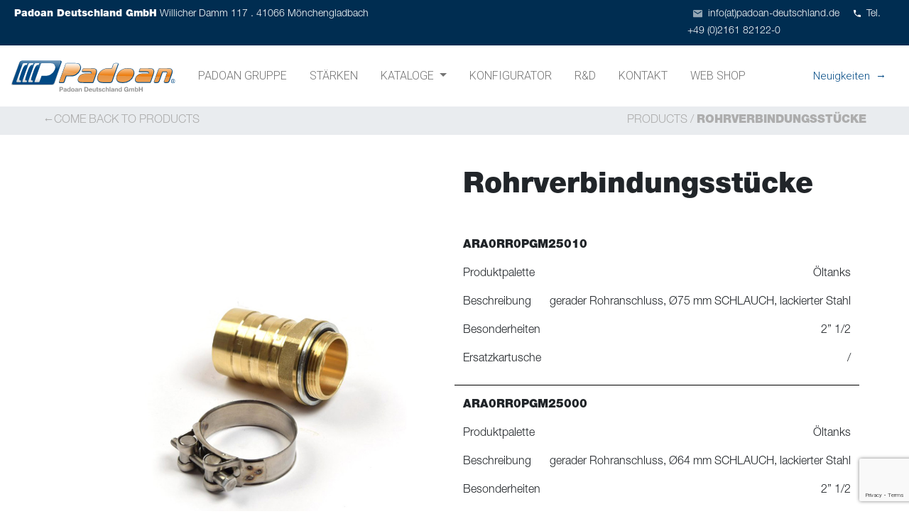

--- FILE ---
content_type: text/html; charset=UTF-8
request_url: https://www.padoan-gmbh.de/accessory/rohrverbindungsstucke/
body_size: 12260
content:

<!doctype html>
<!--[if lt IE 9]><html class="no-js no-svg ie lt-ie9 lt-ie8 lt-ie7" lang="de-DE"> <![endif]-->
<!--[if IE 9]><html class="no-js no-svg ie ie9 lt-ie9 lt-ie8" lang="de-DE"> <![endif]-->
<!--[if gt IE 9]><!--><html class="no-js no-svg" lang="de-DE"> <!--<![endif]-->
<head>
    <meta charset="UTF-8" />
    <meta name="description" content="">
    <link rel="stylesheet" href="https://www.padoan-gmbh.de/wp-content/themes/padoan-de/style.css" type="text/css" media="screen" />
    <meta http-equiv="Content-Type" content="text/html; charset=UTF-8" />
    <meta http-equiv="X-UA-Compatible" content="IE=edge">
    <meta name="viewport" content="width=device-width, initial-scale=1">
    <link rel="author" href="https://www.padoan-gmbh.de/wp-content/themes/padoan-de/humans.txt" />
    <link rel="pingback" href="https://www.padoan-gmbh.de/xmlrpc.php" />
    <link rel="profile" href="http://gmpg.org/xfn/11">
	
    <meta name='robots' content='index, follow, max-image-preview:large, max-snippet:-1, max-video-preview:-1' />

	<!-- This site is optimized with the Yoast SEO plugin v22.2 - https://yoast.com/wordpress/plugins/seo/ -->
	<title>Rohrverbindungsstücke Archives - Padoan Deutschland GmbH</title>
	<link rel="canonical" href="https://www.padoan-gmbh.de/accessory/rohrverbindungsstucke/" />
	<meta property="og:locale" content="de_DE" />
	<meta property="og:type" content="article" />
	<meta property="og:title" content="Rohrverbindungsstücke Archives - Padoan Deutschland GmbH" />
	<meta property="og:url" content="https://www.padoan-gmbh.de/accessory/rohrverbindungsstucke/" />
	<meta property="og:site_name" content="Padoan Deutschland GmbH" />
	<meta name="twitter:card" content="summary_large_image" />
	<script type="application/ld+json" class="yoast-schema-graph">{"@context":"https://schema.org","@graph":[{"@type":"CollectionPage","@id":"https://www.padoan-gmbh.de/accessory/rohrverbindungsstucke/","url":"https://www.padoan-gmbh.de/accessory/rohrverbindungsstucke/","name":"Rohrverbindungsstücke Archives - Padoan Deutschland GmbH","isPartOf":{"@id":"https://www.padoan-gmbh.de/#website"},"breadcrumb":{"@id":"https://www.padoan-gmbh.de/accessory/rohrverbindungsstucke/#breadcrumb"},"inLanguage":"de"},{"@type":"BreadcrumbList","@id":"https://www.padoan-gmbh.de/accessory/rohrverbindungsstucke/#breadcrumb","itemListElement":[{"@type":"ListItem","position":1,"name":"Home","item":"https://www.padoan-gmbh.de/"},{"@type":"ListItem","position":2,"name":"Rohrverbindungsstücke"}]},{"@type":"WebSite","@id":"https://www.padoan-gmbh.de/#website","url":"https://www.padoan-gmbh.de/","name":"Padoan Deutschland GmbH","description":"","publisher":{"@id":"https://www.padoan-gmbh.de/#organization"},"potentialAction":[{"@type":"SearchAction","target":{"@type":"EntryPoint","urlTemplate":"https://www.padoan-gmbh.de/?s={search_term_string}"},"query-input":"required name=search_term_string"}],"inLanguage":"de"},{"@type":"Organization","@id":"https://www.padoan-gmbh.de/#organization","name":"Padoan Deutschland GmbH","url":"https://www.padoan-gmbh.de/","logo":{"@type":"ImageObject","inLanguage":"de","@id":"https://www.padoan-gmbh.de/#/schema/logo/image/","url":"https://www.padoan-gmbh.de/wp-content/uploads/2024/03/padoandeutsch-logo.svg","contentUrl":"https://www.padoan-gmbh.de/wp-content/uploads/2024/03/padoandeutsch-logo.svg","width":231,"height":43,"caption":"Padoan Deutschland GmbH"},"image":{"@id":"https://www.padoan-gmbh.de/#/schema/logo/image/"}}]}</script>
	<!-- / Yoast SEO plugin. -->


<link rel='dns-prefetch' href='//www.padoan-gmbh.de' />
<link rel="alternate" type="application/rss+xml" title="Padoan Deutschland GmbH &raquo; Feed" href="https://www.padoan-gmbh.de/feed/" />
<link rel="alternate" type="application/rss+xml" title="Padoan Deutschland GmbH &raquo; Kommentar-Feed" href="https://www.padoan-gmbh.de/comments/feed/" />
<link rel="alternate" type="application/rss+xml" title="Padoan Deutschland GmbH &raquo; Rohrverbindungsstücke Accessorio Feed" href="https://www.padoan-gmbh.de/accessory/rohrverbindungsstucke/feed/" />
<style id='wp-img-auto-sizes-contain-inline-css' type='text/css'>
img:is([sizes=auto i],[sizes^="auto," i]){contain-intrinsic-size:3000px 1500px}
/*# sourceURL=wp-img-auto-sizes-contain-inline-css */
</style>
<style id='wp-emoji-styles-inline-css' type='text/css'>

	img.wp-smiley, img.emoji {
		display: inline !important;
		border: none !important;
		box-shadow: none !important;
		height: 1em !important;
		width: 1em !important;
		margin: 0 0.07em !important;
		vertical-align: -0.1em !important;
		background: none !important;
		padding: 0 !important;
	}
/*# sourceURL=wp-emoji-styles-inline-css */
</style>
<link rel='stylesheet' id='wp-block-library-css' href='https://www.padoan-gmbh.de/wp-includes/css/dist/block-library/style.min.css?ver=6.9' type='text/css' media='all' />
<style id='global-styles-inline-css' type='text/css'>
:root{--wp--preset--aspect-ratio--square: 1;--wp--preset--aspect-ratio--4-3: 4/3;--wp--preset--aspect-ratio--3-4: 3/4;--wp--preset--aspect-ratio--3-2: 3/2;--wp--preset--aspect-ratio--2-3: 2/3;--wp--preset--aspect-ratio--16-9: 16/9;--wp--preset--aspect-ratio--9-16: 9/16;--wp--preset--color--black: #000000;--wp--preset--color--cyan-bluish-gray: #abb8c3;--wp--preset--color--white: #ffffff;--wp--preset--color--pale-pink: #f78da7;--wp--preset--color--vivid-red: #cf2e2e;--wp--preset--color--luminous-vivid-orange: #ff6900;--wp--preset--color--luminous-vivid-amber: #fcb900;--wp--preset--color--light-green-cyan: #7bdcb5;--wp--preset--color--vivid-green-cyan: #00d084;--wp--preset--color--pale-cyan-blue: #8ed1fc;--wp--preset--color--vivid-cyan-blue: #0693e3;--wp--preset--color--vivid-purple: #9b51e0;--wp--preset--gradient--vivid-cyan-blue-to-vivid-purple: linear-gradient(135deg,rgb(6,147,227) 0%,rgb(155,81,224) 100%);--wp--preset--gradient--light-green-cyan-to-vivid-green-cyan: linear-gradient(135deg,rgb(122,220,180) 0%,rgb(0,208,130) 100%);--wp--preset--gradient--luminous-vivid-amber-to-luminous-vivid-orange: linear-gradient(135deg,rgb(252,185,0) 0%,rgb(255,105,0) 100%);--wp--preset--gradient--luminous-vivid-orange-to-vivid-red: linear-gradient(135deg,rgb(255,105,0) 0%,rgb(207,46,46) 100%);--wp--preset--gradient--very-light-gray-to-cyan-bluish-gray: linear-gradient(135deg,rgb(238,238,238) 0%,rgb(169,184,195) 100%);--wp--preset--gradient--cool-to-warm-spectrum: linear-gradient(135deg,rgb(74,234,220) 0%,rgb(151,120,209) 20%,rgb(207,42,186) 40%,rgb(238,44,130) 60%,rgb(251,105,98) 80%,rgb(254,248,76) 100%);--wp--preset--gradient--blush-light-purple: linear-gradient(135deg,rgb(255,206,236) 0%,rgb(152,150,240) 100%);--wp--preset--gradient--blush-bordeaux: linear-gradient(135deg,rgb(254,205,165) 0%,rgb(254,45,45) 50%,rgb(107,0,62) 100%);--wp--preset--gradient--luminous-dusk: linear-gradient(135deg,rgb(255,203,112) 0%,rgb(199,81,192) 50%,rgb(65,88,208) 100%);--wp--preset--gradient--pale-ocean: linear-gradient(135deg,rgb(255,245,203) 0%,rgb(182,227,212) 50%,rgb(51,167,181) 100%);--wp--preset--gradient--electric-grass: linear-gradient(135deg,rgb(202,248,128) 0%,rgb(113,206,126) 100%);--wp--preset--gradient--midnight: linear-gradient(135deg,rgb(2,3,129) 0%,rgb(40,116,252) 100%);--wp--preset--font-size--small: 13px;--wp--preset--font-size--medium: 20px;--wp--preset--font-size--large: 36px;--wp--preset--font-size--x-large: 42px;--wp--preset--spacing--20: 0.44rem;--wp--preset--spacing--30: 0.67rem;--wp--preset--spacing--40: 1rem;--wp--preset--spacing--50: 1.5rem;--wp--preset--spacing--60: 2.25rem;--wp--preset--spacing--70: 3.38rem;--wp--preset--spacing--80: 5.06rem;--wp--preset--shadow--natural: 6px 6px 9px rgba(0, 0, 0, 0.2);--wp--preset--shadow--deep: 12px 12px 50px rgba(0, 0, 0, 0.4);--wp--preset--shadow--sharp: 6px 6px 0px rgba(0, 0, 0, 0.2);--wp--preset--shadow--outlined: 6px 6px 0px -3px rgb(255, 255, 255), 6px 6px rgb(0, 0, 0);--wp--preset--shadow--crisp: 6px 6px 0px rgb(0, 0, 0);}:where(.is-layout-flex){gap: 0.5em;}:where(.is-layout-grid){gap: 0.5em;}body .is-layout-flex{display: flex;}.is-layout-flex{flex-wrap: wrap;align-items: center;}.is-layout-flex > :is(*, div){margin: 0;}body .is-layout-grid{display: grid;}.is-layout-grid > :is(*, div){margin: 0;}:where(.wp-block-columns.is-layout-flex){gap: 2em;}:where(.wp-block-columns.is-layout-grid){gap: 2em;}:where(.wp-block-post-template.is-layout-flex){gap: 1.25em;}:where(.wp-block-post-template.is-layout-grid){gap: 1.25em;}.has-black-color{color: var(--wp--preset--color--black) !important;}.has-cyan-bluish-gray-color{color: var(--wp--preset--color--cyan-bluish-gray) !important;}.has-white-color{color: var(--wp--preset--color--white) !important;}.has-pale-pink-color{color: var(--wp--preset--color--pale-pink) !important;}.has-vivid-red-color{color: var(--wp--preset--color--vivid-red) !important;}.has-luminous-vivid-orange-color{color: var(--wp--preset--color--luminous-vivid-orange) !important;}.has-luminous-vivid-amber-color{color: var(--wp--preset--color--luminous-vivid-amber) !important;}.has-light-green-cyan-color{color: var(--wp--preset--color--light-green-cyan) !important;}.has-vivid-green-cyan-color{color: var(--wp--preset--color--vivid-green-cyan) !important;}.has-pale-cyan-blue-color{color: var(--wp--preset--color--pale-cyan-blue) !important;}.has-vivid-cyan-blue-color{color: var(--wp--preset--color--vivid-cyan-blue) !important;}.has-vivid-purple-color{color: var(--wp--preset--color--vivid-purple) !important;}.has-black-background-color{background-color: var(--wp--preset--color--black) !important;}.has-cyan-bluish-gray-background-color{background-color: var(--wp--preset--color--cyan-bluish-gray) !important;}.has-white-background-color{background-color: var(--wp--preset--color--white) !important;}.has-pale-pink-background-color{background-color: var(--wp--preset--color--pale-pink) !important;}.has-vivid-red-background-color{background-color: var(--wp--preset--color--vivid-red) !important;}.has-luminous-vivid-orange-background-color{background-color: var(--wp--preset--color--luminous-vivid-orange) !important;}.has-luminous-vivid-amber-background-color{background-color: var(--wp--preset--color--luminous-vivid-amber) !important;}.has-light-green-cyan-background-color{background-color: var(--wp--preset--color--light-green-cyan) !important;}.has-vivid-green-cyan-background-color{background-color: var(--wp--preset--color--vivid-green-cyan) !important;}.has-pale-cyan-blue-background-color{background-color: var(--wp--preset--color--pale-cyan-blue) !important;}.has-vivid-cyan-blue-background-color{background-color: var(--wp--preset--color--vivid-cyan-blue) !important;}.has-vivid-purple-background-color{background-color: var(--wp--preset--color--vivid-purple) !important;}.has-black-border-color{border-color: var(--wp--preset--color--black) !important;}.has-cyan-bluish-gray-border-color{border-color: var(--wp--preset--color--cyan-bluish-gray) !important;}.has-white-border-color{border-color: var(--wp--preset--color--white) !important;}.has-pale-pink-border-color{border-color: var(--wp--preset--color--pale-pink) !important;}.has-vivid-red-border-color{border-color: var(--wp--preset--color--vivid-red) !important;}.has-luminous-vivid-orange-border-color{border-color: var(--wp--preset--color--luminous-vivid-orange) !important;}.has-luminous-vivid-amber-border-color{border-color: var(--wp--preset--color--luminous-vivid-amber) !important;}.has-light-green-cyan-border-color{border-color: var(--wp--preset--color--light-green-cyan) !important;}.has-vivid-green-cyan-border-color{border-color: var(--wp--preset--color--vivid-green-cyan) !important;}.has-pale-cyan-blue-border-color{border-color: var(--wp--preset--color--pale-cyan-blue) !important;}.has-vivid-cyan-blue-border-color{border-color: var(--wp--preset--color--vivid-cyan-blue) !important;}.has-vivid-purple-border-color{border-color: var(--wp--preset--color--vivid-purple) !important;}.has-vivid-cyan-blue-to-vivid-purple-gradient-background{background: var(--wp--preset--gradient--vivid-cyan-blue-to-vivid-purple) !important;}.has-light-green-cyan-to-vivid-green-cyan-gradient-background{background: var(--wp--preset--gradient--light-green-cyan-to-vivid-green-cyan) !important;}.has-luminous-vivid-amber-to-luminous-vivid-orange-gradient-background{background: var(--wp--preset--gradient--luminous-vivid-amber-to-luminous-vivid-orange) !important;}.has-luminous-vivid-orange-to-vivid-red-gradient-background{background: var(--wp--preset--gradient--luminous-vivid-orange-to-vivid-red) !important;}.has-very-light-gray-to-cyan-bluish-gray-gradient-background{background: var(--wp--preset--gradient--very-light-gray-to-cyan-bluish-gray) !important;}.has-cool-to-warm-spectrum-gradient-background{background: var(--wp--preset--gradient--cool-to-warm-spectrum) !important;}.has-blush-light-purple-gradient-background{background: var(--wp--preset--gradient--blush-light-purple) !important;}.has-blush-bordeaux-gradient-background{background: var(--wp--preset--gradient--blush-bordeaux) !important;}.has-luminous-dusk-gradient-background{background: var(--wp--preset--gradient--luminous-dusk) !important;}.has-pale-ocean-gradient-background{background: var(--wp--preset--gradient--pale-ocean) !important;}.has-electric-grass-gradient-background{background: var(--wp--preset--gradient--electric-grass) !important;}.has-midnight-gradient-background{background: var(--wp--preset--gradient--midnight) !important;}.has-small-font-size{font-size: var(--wp--preset--font-size--small) !important;}.has-medium-font-size{font-size: var(--wp--preset--font-size--medium) !important;}.has-large-font-size{font-size: var(--wp--preset--font-size--large) !important;}.has-x-large-font-size{font-size: var(--wp--preset--font-size--x-large) !important;}
/*# sourceURL=global-styles-inline-css */
</style>

<style id='classic-theme-styles-inline-css' type='text/css'>
/*! This file is auto-generated */
.wp-block-button__link{color:#fff;background-color:#32373c;border-radius:9999px;box-shadow:none;text-decoration:none;padding:calc(.667em + 2px) calc(1.333em + 2px);font-size:1.125em}.wp-block-file__button{background:#32373c;color:#fff;text-decoration:none}
/*# sourceURL=/wp-includes/css/classic-themes.min.css */
</style>
<link rel='stylesheet' id='contact-form-7-css' href='https://www.padoan-gmbh.de/wp-content/plugins/contact-form-7/includes/css/styles.css?ver=5.9.2' type='text/css' media='all' />
<script type="text/javascript" id="wpml-cookie-js-extra">
/* <![CDATA[ */
var wpml_cookies = {"wp-wpml_current_language":{"value":"de","expires":1,"path":"/"}};
var wpml_cookies = {"wp-wpml_current_language":{"value":"de","expires":1,"path":"/"}};
//# sourceURL=wpml-cookie-js-extra
/* ]]> */
</script>
<script type="text/javascript" src="https://www.padoan-gmbh.de/wp-content/plugins/sitepress-multilingual-cms/res/js/cookies/language-cookie.js?ver=4.6.9" id="wpml-cookie-js" defer="defer" data-wp-strategy="defer"></script>
<script type="text/javascript" id="wpgmza_data-js-extra">
/* <![CDATA[ */
var wpgmza_google_api_status = {"message":"Enqueued","code":"ENQUEUED"};
//# sourceURL=wpgmza_data-js-extra
/* ]]> */
</script>
<script type="text/javascript" src="https://www.padoan-gmbh.de/wp-content/plugins/wp-google-maps/wpgmza_data.js?ver=6.9" id="wpgmza_data-js"></script>
<link rel="https://api.w.org/" href="https://www.padoan-gmbh.de/wp-json/" /><link rel="alternate" title="JSON" type="application/json" href="https://www.padoan-gmbh.de/wp-json/wp/v2/accessory/87" /><link rel="EditURI" type="application/rsd+xml" title="RSD" href="https://www.padoan-gmbh.de/xmlrpc.php?rsd" />
<meta name="generator" content="WordPress 6.9" />
<meta name="generator" content="WPML ver:4.6.9 stt:3;" />

	
	<link rel="apple-touch-icon" sizes="180x180" href="https://www.padoan-gmbh.de/wp-content/themes/padoan-de/assets/img/icons/apple-touch-icon.png">
    <link rel="icon" type="image/png" sizes="32x32" href="https://www.padoan-gmbh.de/wp-content/themes/padoan-de/assets/img/icons/favicon-32x32.png">
    <link rel="icon" type="image/png" sizes="16x16" href="https://www.padoan-gmbh.de/wp-content/themes/padoan-de/assets/img/icons/favicon-16x16.png">
    <!--<link rel="manifest" href="../assets/img/icons/manifest.json">-->
	
	<!-- Safari Pinned Tab Icon -->
    <link rel="mask-icon" href="https://www.padoan-gmbh.de/wp-content/themes/padoan-de/assets/img/icons/safari-pinned-tab.svg" color="#004984">
    <meta name="theme-color" content="#000000">
	
	<!-- Temporary Link for Frontend Development -->
	
		



<link rel='stylesheet' id='owlcarousel2-css'  href='https://cdnjs.cloudflare.com/ajax/libs/OwlCarousel2/2.3.4/assets/owl.carousel.min.css?ver=5.4.1' type='text/css' media='all' />
<link rel='stylesheet' id='lightgallery-css'  href='https://cdnjs.cloudflare.com/ajax/libs/lightgallery/1.6.12/css/lightgallery.min.css?ver=5.4.1' type='text/css' media='all' />
<link rel='stylesheet' id='chosen-css'  href='https://cdnjs.cloudflare.com/ajax/libs/chosen/1.8.8.rc6/chosen.min.css?ver=5.4.1' type='text/css' media='all' />
<link rel='stylesheet' id='loader-css-css'  href='https://cdnjs.cloudflare.com/ajax/libs/loaders.css/0.1.2/loaders.min.css?ver=5.4.1' type='text/css' media='all' />

    

    <link href="https://cdn.jsdelivr.net/npm/bootstrap@5.0.2/dist/css/bootstrap.min.css" rel="stylesheet">
    <link rel="stylesheet" href="https://www.padoan-gmbh.de/wp-content/themes/padoan-de/assets/css/style.css" type="text/css">

    <link href="https://unpkg.com/ionicons@4.5.5/dist/css/ionicons.min.css" rel="stylesheet">
			</head>

	<body class="page-product accessory" data-template="base.twig">
		<header class="header" >
			<div class="container-fluid d-none d-md-block">
    <div class="row d-flex justify-content-between p-2 top-header">
        <div class="col-md-9 headquarter">
            <small><strong>Padoan Deutschland GmbH</strong> Willicher Damm 117 . 41066 Mönchengladbach</small>
        </div>
        <div class="col-md-3 contacts">
            <a href="mailto:info@padoan-deutschland.de" style="color:#fff"><small class="email"><img src="https://www.padoan-gmbh.de/wp-content/themes/padoan-de/assets/img/vectors/icon-email.svg" class="img-fluid" />info(at)padoan-deutschland.de</small></a>
            <small class="phone"><img src="https://www.padoan-gmbh.de/wp-content/themes/padoan-de/assets/img/vectors/icon-phone.svg" class="img-fluid" />Tel. +49 (0)2161 82122-0</small>
        </div>
        <!-- <div class="social-icons pr-3">
            <small class="linkedin"><a href="https://www.linkedin.com/company/padoan-srl" target="_blank"><img src="https://www.padoan-gmbh.de/wp-content/themes/padoan-de/assets/img/vectors/icon-linkedin.svg" class="img-fluid" /></a></small>
            <small class="instagram"><a href="https://www.instagram.com/padoansrl/" target="_blank"><img src="https://www.padoan-gmbh.de/wp-content/themes/padoan-de/assets/img/vectors/icon-instagram.svg" class="img-fluid" /></a></small>
        </div> -->
    </div>
</div>
<div class="d-flex align-items-center justify-content-between container-fluid p-0 main-header">
    <nav class="navbar navbar-expand-lg navbar-light p-3">
        <a class="navbar-brand logo" href="https://www.padoan-gmbh.de">
            <img src="https://www.padoan-gmbh.de/wp-content/themes/padoan-de/assets/img/vectors/padoandeutsch-logo.svg" class="img-fluid" />
        </a>
        <button class="navbar-toggler" type="button" data-toggle="collapse" data-target="#navbarSupportedContent" aria-controls="navbarSupportedContent" aria-expanded="false" aria-label="Toggle navigation">
            <span class="navbar-toggler-icon"></span>
        </button>

        <div class="collapse navbar-collapse" id="navbarSupportedContent">
            	<ul class="navbar-nav mr-auto ml-5 ">
			<li class="nav-item  menu-item menu-item-type-post_type menu-item-object-page menu-item-109 ">
            				<a class="nav-link" target="" href="https://www.padoan-gmbh.de/padoan-gruppe/">Padoan Gruppe</a>
            
					</li>
			<li class="nav-item  menu-item menu-item-type-post_type menu-item-object-page menu-item-952 ">
            				<a class="nav-link" target="" href="https://www.padoan-gmbh.de/starken/">Stärken</a>
            
					</li>
			<li class="nav-item  menu-item menu-item-type-custom menu-item-object-custom menu-item-898 menu-item-has-children dropdown">
            				<a class="nav-link dropdown-toggle" href="#" id="navbarDropdown" role="button" data-toggle="dropdown" aria-haspopup="true" aria-expanded="false">
                    Kataloge
				</a>
			
							<div class="dropdown-menu" aria-labelledby="navbarDropdown">
											<a class="dropdown-item" target="" href="https://www.padoan-gmbh.de/tanks/">Tanks</a>
											<a class="dropdown-item" target="" href="https://www.padoan-gmbh.de/hydraulik/">Hydraulik</a>
									</div>
					</li>
			<li class="nav-item  menu-item menu-item-type-post_type menu-item-object-page menu-item-716 ">
            				<a class="nav-link" target="" href="https://www.padoan-gmbh.de/konfigurator/">Konfigurator</a>
            
					</li>
			<li class="nav-item  menu-item menu-item-type-post_type menu-item-object-page menu-item-969 ">
            				<a class="nav-link" target="" href="https://www.padoan-gmbh.de/rd/">R&#038;D</a>
            
					</li>
			<li class="nav-item  menu-item menu-item-type-post_type menu-item-object-page menu-item-137 ">
            				<a class="nav-link" target="" href="https://www.padoan-gmbh.de/kontakt/">Kontakt</a>
            
					</li>
			<li class="nav-item  menu-item menu-item-type-custom menu-item-object-custom menu-item-155 ">
            				<a class="nav-link" target="_blank" href="https://padoan-shop.com/">Web shop</a>
            
					</li>
		</ul>
        </div>
    </nav>
    <nav class="d-none d-md-flex navbar navbar-expand-lg right-menu p-3 mr-5">
        <ul class="navbar-nav mr-auto ml-5 ">
            <li class="nav-item  menu-item menu-item-type-post_type menu-item-object-page menu-item-2607 ">
                <a class="nav-link" target="" href="https://www.padoan-gmbh.de/neuigkeiten/">Neuigkeiten</a>    
            </li>
        </ul>
    </nav>
</div>
		</header>

		    <div class="page-content">

        <div id="breadcrumbs" class="container-fluid breadcrumbs">
    <div class="row d-flex justify-content-between py-2 px-5">
        <div class="col-1 col-md-5 text-left back-link">
            <a href="https://www.padoan-gmbh.de/tanks/"><i class="left-arrow mr-3"></i><span class="d-none d-md-inline">Come back to products</span></a>
        </div>
        <div class="col text-right links">
            <span>
                <a href="https://www.padoan-gmbh.de/tanks/">Products</a> /
                                <strong class="current">Rohrverbindungsstücke</strong>
            </span>
        </div>
    </div>
</div>

        <section id="product" data-id="87">
            <div class="container">
                <div class="row py-5">
                    <!-- Product IMAGE -->
                    <div class="col-12 col-md-5 col-lg-6 my-5 product-info">
                        <div class="row">
                            <div class="col-12 product-img">
                                <img src="https://www.padoan-gmbh.de/wp-content/uploads/2022/09/pipe-fitting.jpg" class="img-fluid"/>
                            </div>
                            <div class="col-12 product-btn">
                                <div class="row no-gutters">
                                    <p style="font-size: .75rem; color:rgba(0, 0, 0, 0.5)"></p>
                                    <!-- <a href="#request-info" class="col btn-default btn-secondary request-info">Request information</a> -->
                                    <!-- <a href="" class="col col-md-6 offset-md-3 btn-default btn-primary download">Download</a> -->
                                </div>
                            </div>
                        </div>
                    </div>
                    <!-- Product SPECS -->
                    <div class="col col-md-6 product-specs">
                        <div class="row d-flex align-items-center ">
                            <div class="col d-flex flex-column product-description">
                                <div class="heading">
                                    <!-- <h2>Rohrverbindungsstücke</h2> -->
                                    <h1 class="mb-0">Rohrverbindungsstücke</h1>
                                    <!-- <h3 class="animated-input"></h3> -->
                                </div>
                                <div class="mt-3 info">
                                    <p style="font-size: .85rem;"></p>
                                </div>
                            </div>
                            <div class="col-12 technical-data">

                                                                    <div class="row extra">
                                        <div class="">
											<label class="pl-3 pr-3 tank-type">
												<strong>ARA0RR0PGM25010</strong>
											</label>
											<span class=""></span>
										</div>
                                        
                                                                                    <div class="col-12 d-flex justify-content-between mt-2">
                                                <label class="mr-3">Produktpalette</label>
                                                <span class="text-sm-right">Öltanks</span>
                                            </div>
                                                                                    <div class="col-12 d-flex justify-content-between mt-2">
                                                <label class="mr-3">Beschreibung</label>
                                                <span class="text-sm-right">gerader Rohranschluss, Ø75 mm SCHLAUCH, lackierter Stahl</span>
                                            </div>
                                                                                    <div class="col-12 d-flex justify-content-between mt-2">
                                                <label class="mr-3">Besonderheiten</label>
                                                <span class="text-sm-right">2” 1/2</span>
                                            </div>
                                                                                    <div class="col-12 d-flex justify-content-between mt-2">
                                                <label class="mr-3">Ersatzkartusche</label>
                                                <span class="text-sm-right">/</span>
                                            </div>
                                        
                                    </div>
                                                                    <div class="row extra">
                                        <div class="">
											<label class="pl-3 pr-3 tank-type">
												<strong>ARA0RR0PGM25000</strong>
											</label>
											<span class=""></span>
										</div>
                                        
                                                                                    <div class="col-12 d-flex justify-content-between mt-2">
                                                <label class="mr-3">Produktpalette</label>
                                                <span class="text-sm-right">Öltanks</span>
                                            </div>
                                                                                    <div class="col-12 d-flex justify-content-between mt-2">
                                                <label class="mr-3">Beschreibung</label>
                                                <span class="text-sm-right">gerader Rohranschluss, Ø64 mm SCHLAUCH, lackierter Stahl</span>
                                            </div>
                                                                                    <div class="col-12 d-flex justify-content-between mt-2">
                                                <label class="mr-3">Besonderheiten</label>
                                                <span class="text-sm-right">2” 1/2</span>
                                            </div>
                                                                                    <div class="col-12 d-flex justify-content-between mt-2">
                                                <label class="mr-3">Ersatzkartusche</label>
                                                <span class="text-sm-right">/</span>
                                            </div>
                                        
                                    </div>
                                                                    <div class="row extra">
                                        <div class="">
											<label class="pl-3 pr-3 tank-type">
												<strong>ARA0PDNPGM12500</strong>
											</label>
											<span class=""></span>
										</div>
                                        
                                                                                    <div class="col-12 d-flex justify-content-between mt-2">
                                                <label class="mr-3">Produktpalette</label>
                                                <span class="text-sm-right">Öltank</span>
                                            </div>
                                                                                    <div class="col-12 d-flex justify-content-between mt-2">
                                                <label class="mr-3">Beschreibung</label>
                                                <span class="text-sm-right">Gerade Rohrverschraubung, Ø40mm SCHLAUCH, Inox-Band und Dichtung</span>
                                            </div>
                                                                                    <div class="col-12 d-flex justify-content-between mt-2">
                                                <label class="mr-3">Besonderheiten</label>
                                                <span class="text-sm-right">1”1/4</span>
                                            </div>
                                                                                    <div class="col-12 d-flex justify-content-between mt-2">
                                                <label class="mr-3">Ersatzteile</label>
                                                <span class="text-sm-right"></span>
                                            </div>
                                        
                                    </div>
                                                                    <div class="row extra">
                                        <div class="">
											<label class="pl-3 pr-3 tank-type">
												<strong>ARA0PDNPGM12550</strong>
											</label>
											<span class=""></span>
										</div>
                                        
                                                                                    <div class="col-12 d-flex justify-content-between mt-2">
                                                <label class="mr-3">Produktpalette</label>
                                                <span class="text-sm-right">Öltank</span>
                                            </div>
                                                                                    <div class="col-12 d-flex justify-content-between mt-2">
                                                <label class="mr-3">Beschreibung</label>
                                                <span class="text-sm-right">90° verstellbare Rohrverschraubung, Ø40mm Schlauchanschluss, Inox-Band und Dichtung</span>
                                            </div>
                                                                                    <div class="col-12 d-flex justify-content-between mt-2">
                                                <label class="mr-3">Besonderheiten</label>
                                                <span class="text-sm-right">1”1/4</span>
                                            </div>
                                                                                    <div class="col-12 d-flex justify-content-between mt-2">
                                                <label class="mr-3">Ersatzteile</label>
                                                <span class="text-sm-right"></span>
                                            </div>
                                        
                                    </div>
                                                                    <div class="row extra">
                                        <div class="">
											<label class="pl-3 pr-3 tank-type">
												<strong>ARA0PDNPGM15000</strong>
											</label>
											<span class=""></span>
										</div>
                                        
                                                                                    <div class="col-12 d-flex justify-content-between mt-2">
                                                <label class="mr-3">Produktpalette</label>
                                                <span class="text-sm-right">Öltank</span>
                                            </div>
                                                                                    <div class="col-12 d-flex justify-content-between mt-2">
                                                <label class="mr-3">Beschreibung</label>
                                                <span class="text-sm-right">Gerade Rohrverschraubung, Ø51mm SCHLAUCH, Inox-Band und Dichtung</span>
                                            </div>
                                                                                    <div class="col-12 d-flex justify-content-between mt-2">
                                                <label class="mr-3">Besonderheiten</label>
                                                <span class="text-sm-right">1”1/2</span>
                                            </div>
                                                                                    <div class="col-12 d-flex justify-content-between mt-2">
                                                <label class="mr-3">Ersatzteile</label>
                                                <span class="text-sm-right"></span>
                                            </div>
                                        
                                    </div>
                                                                    <div class="row extra">
                                        <div class="">
											<label class="pl-3 pr-3 tank-type">
												<strong>ARA0PDNPGM15050</strong>
											</label>
											<span class=""></span>
										</div>
                                        
                                                                                    <div class="col-12 d-flex justify-content-between mt-2">
                                                <label class="mr-3">Produktpalette</label>
                                                <span class="text-sm-right">Öltank</span>
                                            </div>
                                                                                    <div class="col-12 d-flex justify-content-between mt-2">
                                                <label class="mr-3">Beschreibung</label>
                                                <span class="text-sm-right">90° verstellbare Rohrverschraubung, Ø51mm Schlauchanschluss, Inox-Band und Dichtung</span>
                                            </div>
                                                                                    <div class="col-12 d-flex justify-content-between mt-2">
                                                <label class="mr-3">Besonderheiten</label>
                                                <span class="text-sm-right">1”1/2</span>
                                            </div>
                                                                                    <div class="col-12 d-flex justify-content-between mt-2">
                                                <label class="mr-3">Ersatzteile</label>
                                                <span class="text-sm-right"></span>
                                            </div>
                                        
                                    </div>
                                                                    <div class="row extra">
                                        <div class="">
											<label class="pl-3 pr-3 tank-type">
												<strong>ARA0PDNPGM20000</strong>
											</label>
											<span class=""></span>
										</div>
                                        
                                                                                    <div class="col-12 d-flex justify-content-between mt-2">
                                                <label class="mr-3">Produktpalette</label>
                                                <span class="text-sm-right">Öltank</span>
                                            </div>
                                                                                    <div class="col-12 d-flex justify-content-between mt-2">
                                                <label class="mr-3">Beschreibung</label>
                                                <span class="text-sm-right">Gerade Rohrverschraubung, Ø65mm SCHLAUCH, Inox-Band und Dichtung</span>
                                            </div>
                                                                                    <div class="col-12 d-flex justify-content-between mt-2">
                                                <label class="mr-3">Besonderheiten</label>
                                                <span class="text-sm-right">2”</span>
                                            </div>
                                                                                    <div class="col-12 d-flex justify-content-between mt-2">
                                                <label class="mr-3">Ersatzteile</label>
                                                <span class="text-sm-right"></span>
                                            </div>
                                        
                                    </div>
                                                                    <div class="row extra">
                                        <div class="">
											<label class="pl-3 pr-3 tank-type">
												<strong>ARA0PDNPGM20050</strong>
											</label>
											<span class=""></span>
										</div>
                                        
                                                                                    <div class="col-12 d-flex justify-content-between mt-2">
                                                <label class="mr-3">Produktpalette</label>
                                                <span class="text-sm-right">Öltank</span>
                                            </div>
                                                                                    <div class="col-12 d-flex justify-content-between mt-2">
                                                <label class="mr-3">Beschreibung</label>
                                                <span class="text-sm-right">90° verstellbare Rohrverschraubung, Ø65mm Schlauchanschluss, Inox-Band und Dichtung</span>
                                            </div>
                                                                                    <div class="col-12 d-flex justify-content-between mt-2">
                                                <label class="mr-3">Besonderheiten</label>
                                                <span class="text-sm-right">2”</span>
                                            </div>
                                                                                    <div class="col-12 d-flex justify-content-between mt-2">
                                                <label class="mr-3">Ersatzteile</label>
                                                <span class="text-sm-right"></span>
                                            </div>
                                        
                                    </div>
                                                            </div>
                        </div>
                    </div>
                </div>
            </div>

            <section id="request-info" ng-class="{ disabled: cleared || selected_material == null }">
                <div class="container">
                    <div class="row py-5" style="padding-top: 5.5rem!important;">
                        <div class="col-12 heading">
                            <h2>Fordern Sie weitere Informationen über <strong class="current" ng-show="!cleared && selected_material != null">{[{selected.code_prefix}]}{[{selected_material}]}{[{selected.code}]}</strong></h2>
                        </div>
                        <div class="col-12 py-4">
                             
<div class="wpcf7 no-js" id="wpcf7-f981-o1" lang="it-IT" dir="ltr">
<div class="screen-reader-response"><p role="status" aria-live="polite" aria-atomic="true"></p> <ul></ul></div>
<form action="/accessory/rohrverbindungsstucke/#wpcf7-f981-o1" method="post" class="wpcf7-form init" aria-label="Modulo di contatto" novalidate="novalidate" data-status="init">
<div style="display: none;">
<input type="hidden" name="_wpcf7" value="981" />
<input type="hidden" name="_wpcf7_version" value="5.9.2" />
<input type="hidden" name="_wpcf7_locale" value="it_IT" />
<input type="hidden" name="_wpcf7_unit_tag" value="wpcf7-f981-o1" />
<input type="hidden" name="_wpcf7_container_post" value="0" />
<input type="hidden" name="_wpcf7_posted_data_hash" value="" />
<input type="hidden" name="_wpcf7_recaptcha_response" value="" />
</div>
<div class="row">
	<p><input type="hidden" name="product_code" id="product_code" value="{[{selected.full_name}]}" />
	</p>
	<div class="col-12 col-md-6 form-group">
		<p><label for="name">Name</label><br />
<span class="wpcf7-form-control-wrap" data-name="firstname"><input size="40" class="wpcf7-form-control wpcf7-text wpcf7-validates-as-required form-control" id="name" aria-required="true" aria-invalid="false" placeholder="Name" value="" type="text" name="firstname" /></span>
		</p>
	</div>
	<div class="col-12 col-md-6 form-group">
		<p><label for="surname">Nachname</label><br />
<span class="wpcf7-form-control-wrap" data-name="surname"><input size="40" class="wpcf7-form-control wpcf7-text wpcf7-validates-as-required form-control" id="surname" aria-required="true" aria-invalid="false" placeholder="Nachname" value="" type="text" name="surname" /></span>
		</p>
	</div>
</div>
<div class="row">
	<div class="col-12 col-md-6 form-group">
		<p><label for="email">Email</label><br />
<span class="wpcf7-form-control-wrap" data-name="email"><input size="40" class="wpcf7-form-control wpcf7-email wpcf7-validates-as-required wpcf7-text wpcf7-validates-as-email form-control" id="email" aria-required="true" aria-invalid="false" placeholder="Email" value="" type="email" name="email" /></span>
		</p>
	</div>
	<div class="col-12 col-md-6 form-group">
		<p><label for="phone">Telefon</label><br />
<span class="wpcf7-form-control-wrap" data-name="phone"><input size="40" class="wpcf7-form-control wpcf7-tel wpcf7-text wpcf7-validates-as-tel form-control" id="phone" aria-invalid="false" placeholder="123 456 7890" value="" type="tel" name="phone" /></span><br />
<small id="phonehelp" class="form-text">Schreiben Sie Ihre Telefonnummer nach diesem Muster XXX XXX XXXX</small>
		</p>
	</div>
</div>
<div class="row">
	<div class="col form-group">
		<p><label for="company">Company</label><br />
<span class="wpcf7-form-control-wrap" data-name="company"><input size="40" class="wpcf7-form-control wpcf7-text wpcf7-validates-as-required form-control" id="company" aria-required="true" aria-invalid="false" placeholder="Unternehmen" value="" type="text" name="company" /></span>
		</p>
	</div>
</div>
<div class="row">
	<div class="col form-group">
		<p><label for="message">Nachricht</label><br />
<span class="wpcf7-form-control-wrap" data-name="message"><textarea cols="40" rows="10" class="wpcf7-form-control wpcf7-textarea form-control" aria-invalid="false" placeholder="Schreiben Sie uns eine Nachricht." name="message"></textarea></span>
		</p>
	</div>
</div>
<div class="row d-flex justify-content-between align-items-center mt-3">
	<div class="col-12 col-md-6 form-group form-check">
		<p><label class="gdpr" for="gdpr"><span class="wpcf7-form-control-wrap" data-name="privacy"><span class="wpcf7-form-control wpcf7-acceptance"><span class="wpcf7-list-item"><input type="checkbox" name="privacy" value="1" id="gdpr" aria-invalid="false" /></span></span></span> Ich stimme der <a href="/datenschutz/" target="_blank">Datenschutzerklärung zu.</a></label>
		</p>
	</div>
	<div class="col-12 col-md-3 offset-md-3 text-center">
		<p><input class="wpcf7-form-control wpcf7-submit has-spinner btn btn-default btn-secondary shadow w-100" type="submit" value="Senden" />
		</p>
	</div>
</div>
<div class="wpcf7-response-output" aria-hidden="true"></div>
</form>
</div>
                        </div>
                    </div>
                </div>
            </section>

            <section id="catalogue">
    <div class="container">
        <div class="row d-flex align-items-center py-5">
            <!-- <div class="col order-2 order-md-1">
                <h3>
                    
                </h3>
                <p class="my-4">
                    
                </p>
                <a href="https://www.padoan-gmbh.de/wp-content/uploads/2023/06/Padoan_BrochureD_Download_compressed.pdf" class="btn btn-default btn-secondary" download>Download PDF</a>
            </div>
            <div class="col-12 col-md-5 order-1 order-md-2 catalogue-img">
                <img src="" class="img-fluid" alt="Company brochure"/>
            </div> -->
            <div class="col order-2 order-md-1">
                <h3>
                    Laden Sie unsere Broschüre herunter
                </h3>
                <p class="my-4">
                    Entdecken Sie unseren Katalog mit allen detaillierten Informationen zu unseren Produkten.
                </p>
                <a href="https://www.padoan-gmbh.de/wp-content/themes/padoan-de/assets/pdf/Padoan_BrochureD.pdf" class="btn btn-default btn-secondary">PDF HERUNTERLADEN</a>
            </div>
            <div class="col-12 col-md-5 order-1 order-md-2 catalogue-img">
                <img src="https://www.padoan-gmbh.de/wp-content/uploads/2022/05/brochure-image.png" class="img-fluid" alt="Company brochure"/>
            </div>
        </div>
    </div>
</section>

            <section id="contact">
    <div class="container mt-5">
        <div class="row d-flex align-items-center py-5">
            <div class="col-12">
                <h4>
                    BLEIBEN SIE <strong>MIT</strong> UNS IN KONTAKT
                </h4>
            </div>
            <div class="col-12 py-5 contact-info">
                <div class="row">
                    <div class="col-12 col-md-6 order-2 order-md-1">
                        <h5>Padoan Deutschland GmbH</h5>
                        <p>
                            Willicher Damm 117<br>
							D-41066 Mönchengladbach
						</p>
						<p>
                            Tel. +49 (0) 82122-0<br>
							<a href="mailto:kontakt@padoan-deutschland.de">kontakt(at)padoan-deutschland.de</a>
                        </p>
                    </div>
                    <div class="col mb-5 mb-md-3 px-md-5 order-1 order-md-2">
                        <h5>Kontaktieren Sie uns</h5>
                        <p class="my-4">Wir beraten Sie gerne über die besten Produkte für Ihre spezifischen Bedürfnisse</p>
                        <a href="https://www.padoan-gmbh.de/kontakt/" class="btn btn-default btn-secondary">Kontaktieren Sie uns</a>
                    </div>
                </div>
            </div>
        </div>
    </div>
</section>
        </section>
    </div>
    <script>
        jQuery(function(){
            var name = jQuery(".heading h1").html();
            jQuery("#request-info .current").html(name)
            jQuery("#product_code").val(name);
        });
    </script>
			

					<footer id="footer">
				<div class="container py-5">
    <div class="row">
        <div class="col-12 col-md-1 my-3 logo">
            <img src="https://www.padoan-gmbh.de/wp-content/themes/padoan-de/assets/img/vectors/padoan-pictogram.svg" class="img-fluid"/>
        </div>
        <div class="col my-3 menu">
            <div class="row no-gutters">
                <div class="col mx-md-4 item">
                    <h3>Padoan Gruppe</h3>
                    <ul >
    	<li>
		<a target="" href="https://www.padoan-gmbh.de/rd/">R&#038;D</a>
        
	</li>
    	<li>
		<a target="" href="https://www.padoan-gmbh.de/zertifizierungen/">Zertifizierungen</a>
        
	</li>
    	<li>
		<a target="" href="https://www.padoan-gmbh.de/agb/">AGB</a>
        
	</li>
    	<li>
		<a target="" href="https://www.padoan-gmbh.de/impressum/">Impressum</a>
        
	</li>
    </ul>

                </div>
                <div class="col mx-md-4 item">
                    <h3>Produkte</h3>
                    <ul >
    	<li>
		<a target="" href="https://www.padoan-gmbh.de/tanks/">Tanks</a>
        
	</li>
    	<li>
		<a target="" href="https://www.padoan-gmbh.de/hydraulik/">Hydraulik</a>
        
	</li>
    </ul>

                </div>
                <div class="col mx-md-4 item">
					<h3>Neuigkeiten & Veranstaltungen</h3>
                    <ul class="main-pages">
    	<li>
		<a target="" href="https://www.padoan-gmbh.de/kontakt/">Kontakt</a>
        
	</li>
    </ul>

                </div>
            </div>
        </div>
    </div>
</div>
<div class="sub-footer py-4">
    <div class="container">
        <div class="row d-flex flex-column">
            <div class="col d-none d-md-block text-center">
                <p class="mb-0">Willicher Damm 117  41066, Mönchengladbach - Deutschland | Tel. +49 (0) 2161 82122-0 | DE 815 197 269</p>
            </div>
            <div class="col text-center privacy-cookie">
                <a href="https://www.padoan-gmbh.de/datenschutz/">DATENSCHUTZ</a>
            </div>
            <div class="col text-center copyright">
                © 2026 Designed & Developed by <a href="https://advertendo.com">Advertendo Srl</a>
            </div>
        </div>
    </div>
</div>
			</footer>
			<script type="speculationrules">
{"prefetch":[{"source":"document","where":{"and":[{"href_matches":"/*"},{"not":{"href_matches":["/wp-*.php","/wp-admin/*","/wp-content/uploads/*","/wp-content/*","/wp-content/plugins/*","/wp-content/themes/padoan-de/*","/*\\?(.+)"]}},{"not":{"selector_matches":"a[rel~=\"nofollow\"]"}},{"not":{"selector_matches":".no-prefetch, .no-prefetch a"}}]},"eagerness":"conservative"}]}
</script>
<script type="text/javascript" src="https://www.padoan-gmbh.de/wp-content/plugins/contact-form-7/includes/swv/js/index.js?ver=5.9.2" id="swv-js"></script>
<script type="text/javascript" id="contact-form-7-js-extra">
/* <![CDATA[ */
var wpcf7 = {"api":{"root":"https://www.padoan-gmbh.de/wp-json/","namespace":"contact-form-7/v1"}};
//# sourceURL=contact-form-7-js-extra
/* ]]> */
</script>
<script type="text/javascript" src="https://www.padoan-gmbh.de/wp-content/plugins/contact-form-7/includes/js/index.js?ver=5.9.2" id="contact-form-7-js"></script>
<script type="text/javascript" src="https://www.google.com/recaptcha/api.js?render=6LeHkdklAAAAAG74uz2RE8_cGiCf58GunEiX1NqI&amp;ver=3.0" id="google-recaptcha-js"></script>
<script type="text/javascript" src="https://www.padoan-gmbh.de/wp-includes/js/dist/vendor/wp-polyfill.min.js?ver=3.15.0" id="wp-polyfill-js"></script>
<script type="text/javascript" id="wpcf7-recaptcha-js-extra">
/* <![CDATA[ */
var wpcf7_recaptcha = {"sitekey":"6LeHkdklAAAAAG74uz2RE8_cGiCf58GunEiX1NqI","actions":{"homepage":"homepage","contactform":"contactform"}};
//# sourceURL=wpcf7-recaptcha-js-extra
/* ]]> */
</script>
<script type="text/javascript" src="https://www.padoan-gmbh.de/wp-content/plugins/contact-form-7/modules/recaptcha/index.js?ver=5.9.2" id="wpcf7-recaptcha-js"></script>
<script id="wp-emoji-settings" type="application/json">
{"baseUrl":"https://s.w.org/images/core/emoji/17.0.2/72x72/","ext":".png","svgUrl":"https://s.w.org/images/core/emoji/17.0.2/svg/","svgExt":".svg","source":{"concatemoji":"https://www.padoan-gmbh.de/wp-includes/js/wp-emoji-release.min.js?ver=6.9"}}
</script>
<script type="module">
/* <![CDATA[ */
/*! This file is auto-generated */
const a=JSON.parse(document.getElementById("wp-emoji-settings").textContent),o=(window._wpemojiSettings=a,"wpEmojiSettingsSupports"),s=["flag","emoji"];function i(e){try{var t={supportTests:e,timestamp:(new Date).valueOf()};sessionStorage.setItem(o,JSON.stringify(t))}catch(e){}}function c(e,t,n){e.clearRect(0,0,e.canvas.width,e.canvas.height),e.fillText(t,0,0);t=new Uint32Array(e.getImageData(0,0,e.canvas.width,e.canvas.height).data);e.clearRect(0,0,e.canvas.width,e.canvas.height),e.fillText(n,0,0);const a=new Uint32Array(e.getImageData(0,0,e.canvas.width,e.canvas.height).data);return t.every((e,t)=>e===a[t])}function p(e,t){e.clearRect(0,0,e.canvas.width,e.canvas.height),e.fillText(t,0,0);var n=e.getImageData(16,16,1,1);for(let e=0;e<n.data.length;e++)if(0!==n.data[e])return!1;return!0}function u(e,t,n,a){switch(t){case"flag":return n(e,"\ud83c\udff3\ufe0f\u200d\u26a7\ufe0f","\ud83c\udff3\ufe0f\u200b\u26a7\ufe0f")?!1:!n(e,"\ud83c\udde8\ud83c\uddf6","\ud83c\udde8\u200b\ud83c\uddf6")&&!n(e,"\ud83c\udff4\udb40\udc67\udb40\udc62\udb40\udc65\udb40\udc6e\udb40\udc67\udb40\udc7f","\ud83c\udff4\u200b\udb40\udc67\u200b\udb40\udc62\u200b\udb40\udc65\u200b\udb40\udc6e\u200b\udb40\udc67\u200b\udb40\udc7f");case"emoji":return!a(e,"\ud83e\u1fac8")}return!1}function f(e,t,n,a){let r;const o=(r="undefined"!=typeof WorkerGlobalScope&&self instanceof WorkerGlobalScope?new OffscreenCanvas(300,150):document.createElement("canvas")).getContext("2d",{willReadFrequently:!0}),s=(o.textBaseline="top",o.font="600 32px Arial",{});return e.forEach(e=>{s[e]=t(o,e,n,a)}),s}function r(e){var t=document.createElement("script");t.src=e,t.defer=!0,document.head.appendChild(t)}a.supports={everything:!0,everythingExceptFlag:!0},new Promise(t=>{let n=function(){try{var e=JSON.parse(sessionStorage.getItem(o));if("object"==typeof e&&"number"==typeof e.timestamp&&(new Date).valueOf()<e.timestamp+604800&&"object"==typeof e.supportTests)return e.supportTests}catch(e){}return null}();if(!n){if("undefined"!=typeof Worker&&"undefined"!=typeof OffscreenCanvas&&"undefined"!=typeof URL&&URL.createObjectURL&&"undefined"!=typeof Blob)try{var e="postMessage("+f.toString()+"("+[JSON.stringify(s),u.toString(),c.toString(),p.toString()].join(",")+"));",a=new Blob([e],{type:"text/javascript"});const r=new Worker(URL.createObjectURL(a),{name:"wpTestEmojiSupports"});return void(r.onmessage=e=>{i(n=e.data),r.terminate(),t(n)})}catch(e){}i(n=f(s,u,c,p))}t(n)}).then(e=>{for(const n in e)a.supports[n]=e[n],a.supports.everything=a.supports.everything&&a.supports[n],"flag"!==n&&(a.supports.everythingExceptFlag=a.supports.everythingExceptFlag&&a.supports[n]);var t;a.supports.everythingExceptFlag=a.supports.everythingExceptFlag&&!a.supports.flag,a.supports.everything||((t=a.source||{}).concatemoji?r(t.concatemoji):t.wpemoji&&t.twemoji&&(r(t.twemoji),r(t.wpemoji)))});
//# sourceURL=https://www.padoan-gmbh.de/wp-includes/js/wp-emoji-loader.min.js
/* ]]> */
</script>

				
		
		
		
		

        <script src="https://cdnjs.cloudflare.com/ajax/libs/jquery/3.4.1/jquery.min.js"></script>
        <script src="https://cdn.jsdelivr.net/npm/@popperjs/core@2.9.2/dist/umd/popper.min.js"></script>
        <script src="https://cdn.jsdelivr.net/npm/bootstrap@5.0.2/dist/js/bootstrap.min.js"></script>
        <script src="https://cdnjs.cloudflare.com/ajax/libs/OwlCarousel2/2.3.4/owl.carousel.min.js"></script>
        <script src="https://cdnjs.cloudflare.com/ajax/libs/lightgallery/1.6.12/js/lightgallery-all.min.js"></script>
        <script src="https://cdnjs.cloudflare.com/ajax/libs/chosen/1.8.8.rc6/chosen.jquery.min.js"></script>
        <script src="https://cdnjs.cloudflare.com/ajax/libs/loaders.css/0.1.2/loaders.css.min.js"></script>

        <!-- Custom JS --> 
        <script src="https://www.padoan-gmbh.de/wp-content/themes/padoan-de/assets/js/carousel.js"></script>
        <script src="https://www.padoan-gmbh.de/wp-content/themes/padoan-de/assets/js/main.js"></script>
		
			<script>
		if(window.location.hash) {
			if(window.location.href.indexOf('request-info') > -1 ) {
				// var hash = window.location.hash;
				setTimeout(function(){
					$('html, body').animate({
						scrollTop: $('#request-info').offset().top
					}, 2000);
				}, 2000);
			}
		}
	</script>
        
        <script>
            $(".dropdown").click(function(){
              $(".dropdown").find(".dropdown-menu").toggleClass("show");
            });
        </script>
		
	</body>
</html>


--- FILE ---
content_type: text/html; charset=utf-8
request_url: https://www.google.com/recaptcha/api2/anchor?ar=1&k=6LeHkdklAAAAAG74uz2RE8_cGiCf58GunEiX1NqI&co=aHR0cHM6Ly93d3cucGFkb2FuLWdtYmguZGU6NDQz&hl=en&v=PoyoqOPhxBO7pBk68S4YbpHZ&size=invisible&anchor-ms=20000&execute-ms=30000&cb=i9x5bt1wi0wu
body_size: 48633
content:
<!DOCTYPE HTML><html dir="ltr" lang="en"><head><meta http-equiv="Content-Type" content="text/html; charset=UTF-8">
<meta http-equiv="X-UA-Compatible" content="IE=edge">
<title>reCAPTCHA</title>
<style type="text/css">
/* cyrillic-ext */
@font-face {
  font-family: 'Roboto';
  font-style: normal;
  font-weight: 400;
  font-stretch: 100%;
  src: url(//fonts.gstatic.com/s/roboto/v48/KFO7CnqEu92Fr1ME7kSn66aGLdTylUAMa3GUBHMdazTgWw.woff2) format('woff2');
  unicode-range: U+0460-052F, U+1C80-1C8A, U+20B4, U+2DE0-2DFF, U+A640-A69F, U+FE2E-FE2F;
}
/* cyrillic */
@font-face {
  font-family: 'Roboto';
  font-style: normal;
  font-weight: 400;
  font-stretch: 100%;
  src: url(//fonts.gstatic.com/s/roboto/v48/KFO7CnqEu92Fr1ME7kSn66aGLdTylUAMa3iUBHMdazTgWw.woff2) format('woff2');
  unicode-range: U+0301, U+0400-045F, U+0490-0491, U+04B0-04B1, U+2116;
}
/* greek-ext */
@font-face {
  font-family: 'Roboto';
  font-style: normal;
  font-weight: 400;
  font-stretch: 100%;
  src: url(//fonts.gstatic.com/s/roboto/v48/KFO7CnqEu92Fr1ME7kSn66aGLdTylUAMa3CUBHMdazTgWw.woff2) format('woff2');
  unicode-range: U+1F00-1FFF;
}
/* greek */
@font-face {
  font-family: 'Roboto';
  font-style: normal;
  font-weight: 400;
  font-stretch: 100%;
  src: url(//fonts.gstatic.com/s/roboto/v48/KFO7CnqEu92Fr1ME7kSn66aGLdTylUAMa3-UBHMdazTgWw.woff2) format('woff2');
  unicode-range: U+0370-0377, U+037A-037F, U+0384-038A, U+038C, U+038E-03A1, U+03A3-03FF;
}
/* math */
@font-face {
  font-family: 'Roboto';
  font-style: normal;
  font-weight: 400;
  font-stretch: 100%;
  src: url(//fonts.gstatic.com/s/roboto/v48/KFO7CnqEu92Fr1ME7kSn66aGLdTylUAMawCUBHMdazTgWw.woff2) format('woff2');
  unicode-range: U+0302-0303, U+0305, U+0307-0308, U+0310, U+0312, U+0315, U+031A, U+0326-0327, U+032C, U+032F-0330, U+0332-0333, U+0338, U+033A, U+0346, U+034D, U+0391-03A1, U+03A3-03A9, U+03B1-03C9, U+03D1, U+03D5-03D6, U+03F0-03F1, U+03F4-03F5, U+2016-2017, U+2034-2038, U+203C, U+2040, U+2043, U+2047, U+2050, U+2057, U+205F, U+2070-2071, U+2074-208E, U+2090-209C, U+20D0-20DC, U+20E1, U+20E5-20EF, U+2100-2112, U+2114-2115, U+2117-2121, U+2123-214F, U+2190, U+2192, U+2194-21AE, U+21B0-21E5, U+21F1-21F2, U+21F4-2211, U+2213-2214, U+2216-22FF, U+2308-230B, U+2310, U+2319, U+231C-2321, U+2336-237A, U+237C, U+2395, U+239B-23B7, U+23D0, U+23DC-23E1, U+2474-2475, U+25AF, U+25B3, U+25B7, U+25BD, U+25C1, U+25CA, U+25CC, U+25FB, U+266D-266F, U+27C0-27FF, U+2900-2AFF, U+2B0E-2B11, U+2B30-2B4C, U+2BFE, U+3030, U+FF5B, U+FF5D, U+1D400-1D7FF, U+1EE00-1EEFF;
}
/* symbols */
@font-face {
  font-family: 'Roboto';
  font-style: normal;
  font-weight: 400;
  font-stretch: 100%;
  src: url(//fonts.gstatic.com/s/roboto/v48/KFO7CnqEu92Fr1ME7kSn66aGLdTylUAMaxKUBHMdazTgWw.woff2) format('woff2');
  unicode-range: U+0001-000C, U+000E-001F, U+007F-009F, U+20DD-20E0, U+20E2-20E4, U+2150-218F, U+2190, U+2192, U+2194-2199, U+21AF, U+21E6-21F0, U+21F3, U+2218-2219, U+2299, U+22C4-22C6, U+2300-243F, U+2440-244A, U+2460-24FF, U+25A0-27BF, U+2800-28FF, U+2921-2922, U+2981, U+29BF, U+29EB, U+2B00-2BFF, U+4DC0-4DFF, U+FFF9-FFFB, U+10140-1018E, U+10190-1019C, U+101A0, U+101D0-101FD, U+102E0-102FB, U+10E60-10E7E, U+1D2C0-1D2D3, U+1D2E0-1D37F, U+1F000-1F0FF, U+1F100-1F1AD, U+1F1E6-1F1FF, U+1F30D-1F30F, U+1F315, U+1F31C, U+1F31E, U+1F320-1F32C, U+1F336, U+1F378, U+1F37D, U+1F382, U+1F393-1F39F, U+1F3A7-1F3A8, U+1F3AC-1F3AF, U+1F3C2, U+1F3C4-1F3C6, U+1F3CA-1F3CE, U+1F3D4-1F3E0, U+1F3ED, U+1F3F1-1F3F3, U+1F3F5-1F3F7, U+1F408, U+1F415, U+1F41F, U+1F426, U+1F43F, U+1F441-1F442, U+1F444, U+1F446-1F449, U+1F44C-1F44E, U+1F453, U+1F46A, U+1F47D, U+1F4A3, U+1F4B0, U+1F4B3, U+1F4B9, U+1F4BB, U+1F4BF, U+1F4C8-1F4CB, U+1F4D6, U+1F4DA, U+1F4DF, U+1F4E3-1F4E6, U+1F4EA-1F4ED, U+1F4F7, U+1F4F9-1F4FB, U+1F4FD-1F4FE, U+1F503, U+1F507-1F50B, U+1F50D, U+1F512-1F513, U+1F53E-1F54A, U+1F54F-1F5FA, U+1F610, U+1F650-1F67F, U+1F687, U+1F68D, U+1F691, U+1F694, U+1F698, U+1F6AD, U+1F6B2, U+1F6B9-1F6BA, U+1F6BC, U+1F6C6-1F6CF, U+1F6D3-1F6D7, U+1F6E0-1F6EA, U+1F6F0-1F6F3, U+1F6F7-1F6FC, U+1F700-1F7FF, U+1F800-1F80B, U+1F810-1F847, U+1F850-1F859, U+1F860-1F887, U+1F890-1F8AD, U+1F8B0-1F8BB, U+1F8C0-1F8C1, U+1F900-1F90B, U+1F93B, U+1F946, U+1F984, U+1F996, U+1F9E9, U+1FA00-1FA6F, U+1FA70-1FA7C, U+1FA80-1FA89, U+1FA8F-1FAC6, U+1FACE-1FADC, U+1FADF-1FAE9, U+1FAF0-1FAF8, U+1FB00-1FBFF;
}
/* vietnamese */
@font-face {
  font-family: 'Roboto';
  font-style: normal;
  font-weight: 400;
  font-stretch: 100%;
  src: url(//fonts.gstatic.com/s/roboto/v48/KFO7CnqEu92Fr1ME7kSn66aGLdTylUAMa3OUBHMdazTgWw.woff2) format('woff2');
  unicode-range: U+0102-0103, U+0110-0111, U+0128-0129, U+0168-0169, U+01A0-01A1, U+01AF-01B0, U+0300-0301, U+0303-0304, U+0308-0309, U+0323, U+0329, U+1EA0-1EF9, U+20AB;
}
/* latin-ext */
@font-face {
  font-family: 'Roboto';
  font-style: normal;
  font-weight: 400;
  font-stretch: 100%;
  src: url(//fonts.gstatic.com/s/roboto/v48/KFO7CnqEu92Fr1ME7kSn66aGLdTylUAMa3KUBHMdazTgWw.woff2) format('woff2');
  unicode-range: U+0100-02BA, U+02BD-02C5, U+02C7-02CC, U+02CE-02D7, U+02DD-02FF, U+0304, U+0308, U+0329, U+1D00-1DBF, U+1E00-1E9F, U+1EF2-1EFF, U+2020, U+20A0-20AB, U+20AD-20C0, U+2113, U+2C60-2C7F, U+A720-A7FF;
}
/* latin */
@font-face {
  font-family: 'Roboto';
  font-style: normal;
  font-weight: 400;
  font-stretch: 100%;
  src: url(//fonts.gstatic.com/s/roboto/v48/KFO7CnqEu92Fr1ME7kSn66aGLdTylUAMa3yUBHMdazQ.woff2) format('woff2');
  unicode-range: U+0000-00FF, U+0131, U+0152-0153, U+02BB-02BC, U+02C6, U+02DA, U+02DC, U+0304, U+0308, U+0329, U+2000-206F, U+20AC, U+2122, U+2191, U+2193, U+2212, U+2215, U+FEFF, U+FFFD;
}
/* cyrillic-ext */
@font-face {
  font-family: 'Roboto';
  font-style: normal;
  font-weight: 500;
  font-stretch: 100%;
  src: url(//fonts.gstatic.com/s/roboto/v48/KFO7CnqEu92Fr1ME7kSn66aGLdTylUAMa3GUBHMdazTgWw.woff2) format('woff2');
  unicode-range: U+0460-052F, U+1C80-1C8A, U+20B4, U+2DE0-2DFF, U+A640-A69F, U+FE2E-FE2F;
}
/* cyrillic */
@font-face {
  font-family: 'Roboto';
  font-style: normal;
  font-weight: 500;
  font-stretch: 100%;
  src: url(//fonts.gstatic.com/s/roboto/v48/KFO7CnqEu92Fr1ME7kSn66aGLdTylUAMa3iUBHMdazTgWw.woff2) format('woff2');
  unicode-range: U+0301, U+0400-045F, U+0490-0491, U+04B0-04B1, U+2116;
}
/* greek-ext */
@font-face {
  font-family: 'Roboto';
  font-style: normal;
  font-weight: 500;
  font-stretch: 100%;
  src: url(//fonts.gstatic.com/s/roboto/v48/KFO7CnqEu92Fr1ME7kSn66aGLdTylUAMa3CUBHMdazTgWw.woff2) format('woff2');
  unicode-range: U+1F00-1FFF;
}
/* greek */
@font-face {
  font-family: 'Roboto';
  font-style: normal;
  font-weight: 500;
  font-stretch: 100%;
  src: url(//fonts.gstatic.com/s/roboto/v48/KFO7CnqEu92Fr1ME7kSn66aGLdTylUAMa3-UBHMdazTgWw.woff2) format('woff2');
  unicode-range: U+0370-0377, U+037A-037F, U+0384-038A, U+038C, U+038E-03A1, U+03A3-03FF;
}
/* math */
@font-face {
  font-family: 'Roboto';
  font-style: normal;
  font-weight: 500;
  font-stretch: 100%;
  src: url(//fonts.gstatic.com/s/roboto/v48/KFO7CnqEu92Fr1ME7kSn66aGLdTylUAMawCUBHMdazTgWw.woff2) format('woff2');
  unicode-range: U+0302-0303, U+0305, U+0307-0308, U+0310, U+0312, U+0315, U+031A, U+0326-0327, U+032C, U+032F-0330, U+0332-0333, U+0338, U+033A, U+0346, U+034D, U+0391-03A1, U+03A3-03A9, U+03B1-03C9, U+03D1, U+03D5-03D6, U+03F0-03F1, U+03F4-03F5, U+2016-2017, U+2034-2038, U+203C, U+2040, U+2043, U+2047, U+2050, U+2057, U+205F, U+2070-2071, U+2074-208E, U+2090-209C, U+20D0-20DC, U+20E1, U+20E5-20EF, U+2100-2112, U+2114-2115, U+2117-2121, U+2123-214F, U+2190, U+2192, U+2194-21AE, U+21B0-21E5, U+21F1-21F2, U+21F4-2211, U+2213-2214, U+2216-22FF, U+2308-230B, U+2310, U+2319, U+231C-2321, U+2336-237A, U+237C, U+2395, U+239B-23B7, U+23D0, U+23DC-23E1, U+2474-2475, U+25AF, U+25B3, U+25B7, U+25BD, U+25C1, U+25CA, U+25CC, U+25FB, U+266D-266F, U+27C0-27FF, U+2900-2AFF, U+2B0E-2B11, U+2B30-2B4C, U+2BFE, U+3030, U+FF5B, U+FF5D, U+1D400-1D7FF, U+1EE00-1EEFF;
}
/* symbols */
@font-face {
  font-family: 'Roboto';
  font-style: normal;
  font-weight: 500;
  font-stretch: 100%;
  src: url(//fonts.gstatic.com/s/roboto/v48/KFO7CnqEu92Fr1ME7kSn66aGLdTylUAMaxKUBHMdazTgWw.woff2) format('woff2');
  unicode-range: U+0001-000C, U+000E-001F, U+007F-009F, U+20DD-20E0, U+20E2-20E4, U+2150-218F, U+2190, U+2192, U+2194-2199, U+21AF, U+21E6-21F0, U+21F3, U+2218-2219, U+2299, U+22C4-22C6, U+2300-243F, U+2440-244A, U+2460-24FF, U+25A0-27BF, U+2800-28FF, U+2921-2922, U+2981, U+29BF, U+29EB, U+2B00-2BFF, U+4DC0-4DFF, U+FFF9-FFFB, U+10140-1018E, U+10190-1019C, U+101A0, U+101D0-101FD, U+102E0-102FB, U+10E60-10E7E, U+1D2C0-1D2D3, U+1D2E0-1D37F, U+1F000-1F0FF, U+1F100-1F1AD, U+1F1E6-1F1FF, U+1F30D-1F30F, U+1F315, U+1F31C, U+1F31E, U+1F320-1F32C, U+1F336, U+1F378, U+1F37D, U+1F382, U+1F393-1F39F, U+1F3A7-1F3A8, U+1F3AC-1F3AF, U+1F3C2, U+1F3C4-1F3C6, U+1F3CA-1F3CE, U+1F3D4-1F3E0, U+1F3ED, U+1F3F1-1F3F3, U+1F3F5-1F3F7, U+1F408, U+1F415, U+1F41F, U+1F426, U+1F43F, U+1F441-1F442, U+1F444, U+1F446-1F449, U+1F44C-1F44E, U+1F453, U+1F46A, U+1F47D, U+1F4A3, U+1F4B0, U+1F4B3, U+1F4B9, U+1F4BB, U+1F4BF, U+1F4C8-1F4CB, U+1F4D6, U+1F4DA, U+1F4DF, U+1F4E3-1F4E6, U+1F4EA-1F4ED, U+1F4F7, U+1F4F9-1F4FB, U+1F4FD-1F4FE, U+1F503, U+1F507-1F50B, U+1F50D, U+1F512-1F513, U+1F53E-1F54A, U+1F54F-1F5FA, U+1F610, U+1F650-1F67F, U+1F687, U+1F68D, U+1F691, U+1F694, U+1F698, U+1F6AD, U+1F6B2, U+1F6B9-1F6BA, U+1F6BC, U+1F6C6-1F6CF, U+1F6D3-1F6D7, U+1F6E0-1F6EA, U+1F6F0-1F6F3, U+1F6F7-1F6FC, U+1F700-1F7FF, U+1F800-1F80B, U+1F810-1F847, U+1F850-1F859, U+1F860-1F887, U+1F890-1F8AD, U+1F8B0-1F8BB, U+1F8C0-1F8C1, U+1F900-1F90B, U+1F93B, U+1F946, U+1F984, U+1F996, U+1F9E9, U+1FA00-1FA6F, U+1FA70-1FA7C, U+1FA80-1FA89, U+1FA8F-1FAC6, U+1FACE-1FADC, U+1FADF-1FAE9, U+1FAF0-1FAF8, U+1FB00-1FBFF;
}
/* vietnamese */
@font-face {
  font-family: 'Roboto';
  font-style: normal;
  font-weight: 500;
  font-stretch: 100%;
  src: url(//fonts.gstatic.com/s/roboto/v48/KFO7CnqEu92Fr1ME7kSn66aGLdTylUAMa3OUBHMdazTgWw.woff2) format('woff2');
  unicode-range: U+0102-0103, U+0110-0111, U+0128-0129, U+0168-0169, U+01A0-01A1, U+01AF-01B0, U+0300-0301, U+0303-0304, U+0308-0309, U+0323, U+0329, U+1EA0-1EF9, U+20AB;
}
/* latin-ext */
@font-face {
  font-family: 'Roboto';
  font-style: normal;
  font-weight: 500;
  font-stretch: 100%;
  src: url(//fonts.gstatic.com/s/roboto/v48/KFO7CnqEu92Fr1ME7kSn66aGLdTylUAMa3KUBHMdazTgWw.woff2) format('woff2');
  unicode-range: U+0100-02BA, U+02BD-02C5, U+02C7-02CC, U+02CE-02D7, U+02DD-02FF, U+0304, U+0308, U+0329, U+1D00-1DBF, U+1E00-1E9F, U+1EF2-1EFF, U+2020, U+20A0-20AB, U+20AD-20C0, U+2113, U+2C60-2C7F, U+A720-A7FF;
}
/* latin */
@font-face {
  font-family: 'Roboto';
  font-style: normal;
  font-weight: 500;
  font-stretch: 100%;
  src: url(//fonts.gstatic.com/s/roboto/v48/KFO7CnqEu92Fr1ME7kSn66aGLdTylUAMa3yUBHMdazQ.woff2) format('woff2');
  unicode-range: U+0000-00FF, U+0131, U+0152-0153, U+02BB-02BC, U+02C6, U+02DA, U+02DC, U+0304, U+0308, U+0329, U+2000-206F, U+20AC, U+2122, U+2191, U+2193, U+2212, U+2215, U+FEFF, U+FFFD;
}
/* cyrillic-ext */
@font-face {
  font-family: 'Roboto';
  font-style: normal;
  font-weight: 900;
  font-stretch: 100%;
  src: url(//fonts.gstatic.com/s/roboto/v48/KFO7CnqEu92Fr1ME7kSn66aGLdTylUAMa3GUBHMdazTgWw.woff2) format('woff2');
  unicode-range: U+0460-052F, U+1C80-1C8A, U+20B4, U+2DE0-2DFF, U+A640-A69F, U+FE2E-FE2F;
}
/* cyrillic */
@font-face {
  font-family: 'Roboto';
  font-style: normal;
  font-weight: 900;
  font-stretch: 100%;
  src: url(//fonts.gstatic.com/s/roboto/v48/KFO7CnqEu92Fr1ME7kSn66aGLdTylUAMa3iUBHMdazTgWw.woff2) format('woff2');
  unicode-range: U+0301, U+0400-045F, U+0490-0491, U+04B0-04B1, U+2116;
}
/* greek-ext */
@font-face {
  font-family: 'Roboto';
  font-style: normal;
  font-weight: 900;
  font-stretch: 100%;
  src: url(//fonts.gstatic.com/s/roboto/v48/KFO7CnqEu92Fr1ME7kSn66aGLdTylUAMa3CUBHMdazTgWw.woff2) format('woff2');
  unicode-range: U+1F00-1FFF;
}
/* greek */
@font-face {
  font-family: 'Roboto';
  font-style: normal;
  font-weight: 900;
  font-stretch: 100%;
  src: url(//fonts.gstatic.com/s/roboto/v48/KFO7CnqEu92Fr1ME7kSn66aGLdTylUAMa3-UBHMdazTgWw.woff2) format('woff2');
  unicode-range: U+0370-0377, U+037A-037F, U+0384-038A, U+038C, U+038E-03A1, U+03A3-03FF;
}
/* math */
@font-face {
  font-family: 'Roboto';
  font-style: normal;
  font-weight: 900;
  font-stretch: 100%;
  src: url(//fonts.gstatic.com/s/roboto/v48/KFO7CnqEu92Fr1ME7kSn66aGLdTylUAMawCUBHMdazTgWw.woff2) format('woff2');
  unicode-range: U+0302-0303, U+0305, U+0307-0308, U+0310, U+0312, U+0315, U+031A, U+0326-0327, U+032C, U+032F-0330, U+0332-0333, U+0338, U+033A, U+0346, U+034D, U+0391-03A1, U+03A3-03A9, U+03B1-03C9, U+03D1, U+03D5-03D6, U+03F0-03F1, U+03F4-03F5, U+2016-2017, U+2034-2038, U+203C, U+2040, U+2043, U+2047, U+2050, U+2057, U+205F, U+2070-2071, U+2074-208E, U+2090-209C, U+20D0-20DC, U+20E1, U+20E5-20EF, U+2100-2112, U+2114-2115, U+2117-2121, U+2123-214F, U+2190, U+2192, U+2194-21AE, U+21B0-21E5, U+21F1-21F2, U+21F4-2211, U+2213-2214, U+2216-22FF, U+2308-230B, U+2310, U+2319, U+231C-2321, U+2336-237A, U+237C, U+2395, U+239B-23B7, U+23D0, U+23DC-23E1, U+2474-2475, U+25AF, U+25B3, U+25B7, U+25BD, U+25C1, U+25CA, U+25CC, U+25FB, U+266D-266F, U+27C0-27FF, U+2900-2AFF, U+2B0E-2B11, U+2B30-2B4C, U+2BFE, U+3030, U+FF5B, U+FF5D, U+1D400-1D7FF, U+1EE00-1EEFF;
}
/* symbols */
@font-face {
  font-family: 'Roboto';
  font-style: normal;
  font-weight: 900;
  font-stretch: 100%;
  src: url(//fonts.gstatic.com/s/roboto/v48/KFO7CnqEu92Fr1ME7kSn66aGLdTylUAMaxKUBHMdazTgWw.woff2) format('woff2');
  unicode-range: U+0001-000C, U+000E-001F, U+007F-009F, U+20DD-20E0, U+20E2-20E4, U+2150-218F, U+2190, U+2192, U+2194-2199, U+21AF, U+21E6-21F0, U+21F3, U+2218-2219, U+2299, U+22C4-22C6, U+2300-243F, U+2440-244A, U+2460-24FF, U+25A0-27BF, U+2800-28FF, U+2921-2922, U+2981, U+29BF, U+29EB, U+2B00-2BFF, U+4DC0-4DFF, U+FFF9-FFFB, U+10140-1018E, U+10190-1019C, U+101A0, U+101D0-101FD, U+102E0-102FB, U+10E60-10E7E, U+1D2C0-1D2D3, U+1D2E0-1D37F, U+1F000-1F0FF, U+1F100-1F1AD, U+1F1E6-1F1FF, U+1F30D-1F30F, U+1F315, U+1F31C, U+1F31E, U+1F320-1F32C, U+1F336, U+1F378, U+1F37D, U+1F382, U+1F393-1F39F, U+1F3A7-1F3A8, U+1F3AC-1F3AF, U+1F3C2, U+1F3C4-1F3C6, U+1F3CA-1F3CE, U+1F3D4-1F3E0, U+1F3ED, U+1F3F1-1F3F3, U+1F3F5-1F3F7, U+1F408, U+1F415, U+1F41F, U+1F426, U+1F43F, U+1F441-1F442, U+1F444, U+1F446-1F449, U+1F44C-1F44E, U+1F453, U+1F46A, U+1F47D, U+1F4A3, U+1F4B0, U+1F4B3, U+1F4B9, U+1F4BB, U+1F4BF, U+1F4C8-1F4CB, U+1F4D6, U+1F4DA, U+1F4DF, U+1F4E3-1F4E6, U+1F4EA-1F4ED, U+1F4F7, U+1F4F9-1F4FB, U+1F4FD-1F4FE, U+1F503, U+1F507-1F50B, U+1F50D, U+1F512-1F513, U+1F53E-1F54A, U+1F54F-1F5FA, U+1F610, U+1F650-1F67F, U+1F687, U+1F68D, U+1F691, U+1F694, U+1F698, U+1F6AD, U+1F6B2, U+1F6B9-1F6BA, U+1F6BC, U+1F6C6-1F6CF, U+1F6D3-1F6D7, U+1F6E0-1F6EA, U+1F6F0-1F6F3, U+1F6F7-1F6FC, U+1F700-1F7FF, U+1F800-1F80B, U+1F810-1F847, U+1F850-1F859, U+1F860-1F887, U+1F890-1F8AD, U+1F8B0-1F8BB, U+1F8C0-1F8C1, U+1F900-1F90B, U+1F93B, U+1F946, U+1F984, U+1F996, U+1F9E9, U+1FA00-1FA6F, U+1FA70-1FA7C, U+1FA80-1FA89, U+1FA8F-1FAC6, U+1FACE-1FADC, U+1FADF-1FAE9, U+1FAF0-1FAF8, U+1FB00-1FBFF;
}
/* vietnamese */
@font-face {
  font-family: 'Roboto';
  font-style: normal;
  font-weight: 900;
  font-stretch: 100%;
  src: url(//fonts.gstatic.com/s/roboto/v48/KFO7CnqEu92Fr1ME7kSn66aGLdTylUAMa3OUBHMdazTgWw.woff2) format('woff2');
  unicode-range: U+0102-0103, U+0110-0111, U+0128-0129, U+0168-0169, U+01A0-01A1, U+01AF-01B0, U+0300-0301, U+0303-0304, U+0308-0309, U+0323, U+0329, U+1EA0-1EF9, U+20AB;
}
/* latin-ext */
@font-face {
  font-family: 'Roboto';
  font-style: normal;
  font-weight: 900;
  font-stretch: 100%;
  src: url(//fonts.gstatic.com/s/roboto/v48/KFO7CnqEu92Fr1ME7kSn66aGLdTylUAMa3KUBHMdazTgWw.woff2) format('woff2');
  unicode-range: U+0100-02BA, U+02BD-02C5, U+02C7-02CC, U+02CE-02D7, U+02DD-02FF, U+0304, U+0308, U+0329, U+1D00-1DBF, U+1E00-1E9F, U+1EF2-1EFF, U+2020, U+20A0-20AB, U+20AD-20C0, U+2113, U+2C60-2C7F, U+A720-A7FF;
}
/* latin */
@font-face {
  font-family: 'Roboto';
  font-style: normal;
  font-weight: 900;
  font-stretch: 100%;
  src: url(//fonts.gstatic.com/s/roboto/v48/KFO7CnqEu92Fr1ME7kSn66aGLdTylUAMa3yUBHMdazQ.woff2) format('woff2');
  unicode-range: U+0000-00FF, U+0131, U+0152-0153, U+02BB-02BC, U+02C6, U+02DA, U+02DC, U+0304, U+0308, U+0329, U+2000-206F, U+20AC, U+2122, U+2191, U+2193, U+2212, U+2215, U+FEFF, U+FFFD;
}

</style>
<link rel="stylesheet" type="text/css" href="https://www.gstatic.com/recaptcha/releases/PoyoqOPhxBO7pBk68S4YbpHZ/styles__ltr.css">
<script nonce="VUGRsHwBYajK7MV391qgWg" type="text/javascript">window['__recaptcha_api'] = 'https://www.google.com/recaptcha/api2/';</script>
<script type="text/javascript" src="https://www.gstatic.com/recaptcha/releases/PoyoqOPhxBO7pBk68S4YbpHZ/recaptcha__en.js" nonce="VUGRsHwBYajK7MV391qgWg">
      
    </script></head>
<body><div id="rc-anchor-alert" class="rc-anchor-alert"></div>
<input type="hidden" id="recaptcha-token" value="[base64]">
<script type="text/javascript" nonce="VUGRsHwBYajK7MV391qgWg">
      recaptcha.anchor.Main.init("[\x22ainput\x22,[\x22bgdata\x22,\x22\x22,\[base64]/[base64]/[base64]/[base64]/[base64]/[base64]/KGcoTywyNTMsTy5PKSxVRyhPLEMpKTpnKE8sMjUzLEMpLE8pKSxsKSksTykpfSxieT1mdW5jdGlvbihDLE8sdSxsKXtmb3IobD0odT1SKEMpLDApO08+MDtPLS0pbD1sPDw4fFooQyk7ZyhDLHUsbCl9LFVHPWZ1bmN0aW9uKEMsTyl7Qy5pLmxlbmd0aD4xMDQ/[base64]/[base64]/[base64]/[base64]/[base64]/[base64]/[base64]\\u003d\x22,\[base64]\x22,\x22E8K0Z8Kjw4MRbcOmw7/Dp8OCw7xpcsKqw4XDuwZ4TMKhwoTCil7ClsKOSXN0acOBIsK2w5VrCsK6wr4zUUI8w6sjwrolw5/ChTzDiMKHOEsMwpUTw4g7wpgRw4FLJsKkd8KgVcORwr0Kw4o3wrrDkH96wq9lw6nCuC7CgiYLbhV+w4t4GsKVwrDChcOkwo7DrsKDw7snwoxJw5xuw4Eew4zCkFTClsKUNsK+X11/e8KVwoh/T8OsFhpWXsOMcQvCrRIUwq9aXsK9JG7CrzfCosK3H8O/w6/DuVLDqiHDlSlnOsOUw6LCnUl7fEPCkMKWNsK7w68Iw7thw7HCpsKeDnQiN3l6E8KiRsOSLMOCV8OydiN/AjNQwpkLGsKUfcKHYsO+wovDl8OSw5U0wqvCjxYiw4gGw6HCjcKKWMKJDE8HwobCpRQzUVFMaBwgw4t5UMO3w4HDkgPDhFnCgGs4IcOPH8KRw6nDqcKNRh7DvsKUQnXDi8OrBMOHNxovN8OuwqTDssK9woLCmmDDv8O0OcKXw6rDiMKNf8KMKMKow7VeIFcGw4DCpU/Cu8OLT1jDjVrCjkotw4rDkQlRLsKKwqjCs2nCrjp7w482wpfCl0XCnibDlVbDocKQFsO9w6t1bsOwAHzDpMOSw4rDiGgGMMOkwprDq0PCum1ONcKjcnrDusKtbA7ClyLDmMKwNMOewrRxOAnCqzTChB5bw4TDmEvDiMOuwo4ODz56RBxIFjoTPMOUw5U5cU/Ds8OVw5vDtMOnw7LDmGrDosKfw6HDk8O0w60CQmfDp2cjw4vDj8OYMcOiw6TDogXChnkVw74lwoZkTcOzwpfCk8OFWythGzzDnThiwrfDosKow4lqd3fDt148w5JMf8O/wpTCqVUAw6t6W8OSwpwgwrA0WShPwpYdICMfAw7CsMO1w5APw4XCjlRVBsK6acKQwrlVDiPCqSYMw5gBBcOnwrxHBE/Du8OPwoEufEorwrvCpWwpB3EHwqBqXMKNS8OcDnxFSMODDTzDjEPCsSckPjRFW8O0w7zCtUdbw7Y4CkIAwr13UnvCvAXCksOedFF9QsOQDcOiwoMiwqbCh8KEZGBAw5LCnFxXwpMdKMO7ZgwwTgg6UcKlw7/DhcO3wr7CvsO6w4dmwppCRCHDusKDZXfCgS5PwrRfbcKNwpXCkcKbw5LDgsOyw5Aiwp4rw6nDiMKmKcK8wpbDvXh6REnCgMOew4RUw4cmwpojwqHCqDEfagRNM2hTSsOzNcOYW8KDwr/Cr8KHTcOmw4hMwqhDw604Bj/Cqhw4exvCgCzCo8KTw7bCvFlXUsO0w7fCi8KcY8ODw7XCqn9mw6DCi2Ytw5xpM8KdFUrCjmtWTMOYMMKJCsKVw7Zowq4jS8OPw57CmsORTnLDqMK/w6TCs8KQw4Jzw7YPRlU4wovDhmwrHsKBVcKpTMO9w58BdynCl0RmLEpww6LClMKGw4RdeMOABwV+Djghb8OBWiMJO8KyRcOuPGQ0ecKZw6TCv8O6w5vCkcKgUBbDk8K7woHCgx41w4x1wr7DlSPDiHLDo8O5w4jCu2s5cUd9wrZsBzzDrm3CrDlsCVQ3D8KzRMKTwr/[base64]/DoQbCryfDjzbCl8O5wq3CtMOdSR8tQcKSw6PCtMOGw47Ck8OtGFTCpmHDqcOZQMKvw7RTwp3Cm8Oqwq5Qw7Rjejsjw5DCjcOPFsO+w7VwwrrDoVHCsTnCk8OKw4jDocO+VcKSwoAEw63ClcOlwotjwoHDigPDji/DhEI4wrHCuEHCkiNAfcOwS8Ojw4MOw4vDmMK1E8K6KkEuf8OxwqDCq8OEw5TDi8OCw7XCgcOcZsKeTzXDk0jDrcKow6/CoMO7w6fCmcOWBsO/w5oaCmd2CG/DpsOlBMOrwr1rwrwqw7XDhcK2w4c7wrvDi8K1SsOew4JNw6AkM8OYeRvCqV/[base64]/woLCu8OiagzCtDDCqCTDj2xSfmfDmcKYwpRzBj3DsXcqaUUew5I1w4XCizIoZcOZw7hrScKRaCByw7IRbcKxw4kZwrBMJkIdV8Oywr1pQmzDjMOhIsK0w68LFcODwq4qSEbDpnHCszXDnSTDk01Aw4QSbcO8wrEBw6gqQG7Cl8O4KcKcw4/DgHHDqilEw7fDkmjDtnjCtMObw4PCiww8Vl/Dk8O1wp1QwptYDMK0DGbCl8KrwpHDhBgnK3HDtsOGw75fA3TCl8OIwp8Bw7jDnMOYV2pbbsKZw6tdwpnDocOQJMKCw5PCrMK3w6ViZFNDwrDCtS7CvcK2wqLChcKlHsOtwofCmxlPw7TCiFMfwp/CvlQhwoMSwqvDoFMOwpMow4XCo8OjdRPDuGjCuwPCkFIiwq3DnGHDsDrDgGPCgcKfw6DCj3sxXsOrwp/[base64]/w4cYwq4/[base64]/CmsK9PgTDkMKLRkbCu8KWNW4NBzorDHh/Z0PCoGIKwoJBwrFWI8Ocf8K3wrLDnS5JG8OUTEnCm8KEwqvDhcOzwrbDscKqw4vDvQ/CrsK8NsKEw7F5w5rCgGjCi0XDjng7w7N3YsOQFCvDosKsw6VLXcKHC0HCsFI1w7jDrMKfe8KvwoxlG8Okwrp/[base64]/DssOHXMOhw7MyDMKzH8OQw4IXw4N8w6fCjsOvwr8nw7nCqMKGwozDusKAHMO2w7kNVklLScKmeCfCoH7CmgTDiMK6WFMuwrlOw6YDw6vCgCFCw6rCocKfwqk/[base64]/[base64]/ChANZNMKtZMKQanjCtkzDo8KVNcKdwrvDicObAMKqZMOqLQcAw7x3wp7CqwVVUcOQwr8rwqTCs8K8EiLDrcO5wrRzBVnCmg5mwqLDm3vDvMORCMOTS8OJV8OTJCLCgmMtP8O0T8ODwpjCnmhVLMKewrVKFV/CjMOhwrnCgMOoFkQwwqbDrn7CpQUtw6A6w6ZiwrbCgTFuw7MbwqBjw7jCg8KGwrdtG0haJHMwK2rCvTbCksOiwoZdw7ZzKcOtwpFYZjACw5MGw7XDl8Oyw4dKJETCvMKrNcOHMMKpw4LCq8OfI2nDkzslJMKTTMO9wqzCnSQMNAl5BcO/[base64]/CqznDvcOyw7fDu8OJJcOPNMKsw69mw4lFH3ROOMOcK8Onwr0rVWh4CEgpScKRFVInSy7DtsOQw54KwqhZOxPDiMOXfMKIIcKPw5/Dg8KCPCpUw6rClU10wqBCEcKsZsKvw4XCiEXCrMOOVcK1wrZYbyfDp8OhwqJvwpICw47CmsKIRsKVZXZaSsK6wrTCmMOfwqxBVsOXw4DDiMKMamhvU8Kcw5k8wq8lZMOFw5Udw482RsOzw4ADwqhXDcODwoMiw5zDtHLDhVbCvsKJw4kYwr/DswfDlVBrVMK0w7Zmw5nCr8K3woXCr0jDpcK0w4shbzzCm8O5w5rCgG7Dt8Ojw6nDpzvCi8K7WMOlfWAQOlPDtzbDqsKDacKvYcKdfG0wSyhOw68yw5bCqcKCHsOpLcK8wr9mciF0wpBlLj/DuCFYawfCmTrCisK8wqbDq8O4woVUK1TDlcK2w4TDhVwhwpEWDMKkw7nDthXCrgpKJcO+w6YmGnAxHcO6DcKTAyzDvi7CnAIcwojCk055w4jDmTBGw5XDlTQ/[base64]/DhMK2CmnDlMOPwrvCg3gRwpXCv8KdfcOgwo3DhlFCCCfCv8KXw4rCjMKyfAdtelAdd8K2w7LChcO/w7/CpXjDlwfDoMODw6PDlVhzQcKYacOaQE13f8KjwrowwrZLT1/Dk8OrZBAJIsKUwoTCvyE8w5JzEyI1Sn3Dr0DDisKKwpXDssOADlTDl8Kmw6nDrMKMHhFXIX/CvcKRcXXCrF85wphcw7FHLnbDpMOLw71eA3ZRCMK+w5YZD8Ksw6dkEG4/IRHDmVUEWcOzwqZbwrPDvGHCqsOCw4JvZsKVcUtBLEt+wqbDosOIB8KGw4/[base64]/w7nDrMK6w4/CmsKsw4lUwpU3D8ORXMKlw45bw7nCuQNWInIZMMOfKjJsPMK8PTjDiz9rUHEowoDDgsOTw67CocO4W8K3fsOfY1ATwpZIwprCvA8PX8KuDgLDrFbDn8KfZj/DvcKoMcORZSFEAcO0KcOzBiXDkCNywpsLwqAbecOJw4/ChcK9woLCvMOPw5Y3wphqw5/Cm2vCncOawqjCuh3Co8OqwqoGfcKtCDHCgcOaEcK/[base64]/DviNJwrjCgn1GwrfCnMKMcy1xX3I/Ig0AwqDCsMOuwqRlwqHDl0/DisKHOsKYCEDDu8KdXcKAwr3DmwbCjcOoEMKwXHzDug3DrsKudyXCkhTCoMKyCsKfdFM3bAVRIkTDk8KGwpEYwrtcHw9gw6DDn8KUw4/[base64]/w5nCpMKuH8O3LVXCiMKOw6LCjjcWf0PDkT/DgXnDn8KJc1dZVMKPeMO1PGpiIBYxw5JrdhLCiUR8GzltcMOPQQfDiMOHwpPDonoGEsO9ZSfDpzjDvMK0Z0JPwpB3FXPCtz4dwqXDkwrDr8KdWA3ChsOow6gbGMOVK8O9RmzCojEowq7DhT3ChcKFwq7DiMKEGxp5wqRzwq0FJ8K/UMO3wpPCqk17w5HDkQBww5jDpGTCp3gjwotbdsOgS8K9wogFdyTDiToeasK5HG7CnsK1w61Zwp5uw5kMwqrDrMKfw6rCpXvDiCxKEsKaEX5yYhHCoF52w73CjgDCtMKTLAF4wo4aNR4Dw6/Dk8OFfVLCsWVyXMONIcKKUMKPaMOlwqFpwrvCrHk+PmrDhVfDtnrDhH5CUMOmw7FZFMO3FFYOwpzDr8K+EWNnScKFDsKNwoTCiTHCqg9yLSZRw4DCnRDDnHzDo3N3AQN/[base64]/DnBzCpsKXWxjDkcOaTcOyw4VoeAoJSgHDl8OEWwPCikUnOi5eJUnCpG7DusOzA8OzO8KWV1LDlA3CpSDDgltbwqYHS8OmQsOSwq7CuhQVb1TCjMKpOAdww4RWwqYKw5s+HSwLwpU7MgjCtAPDsR5dwrbCvsOSwoR5wq/CscOKaGtpc8KldMKjwqdWE8K/w79yM24Yw53CqDF+bMOeRMKlGsOLwocqV8K3w43CuhsDRhUkWcKmCsKxw7AmC2XDjg0+J8OrwpDDiH3DsWd0wp3DtVvCosK7wrfCmRgNUyVlOsO2wokrP8KywqbDnsKiwpLDsBwlw5ZsUVd+AsOvw6PCtXJudsK+wr3CgUFsGUbCvxQQYsOTDcKzbQ/[base64]/wqTDqCPDpMKVU8KuNmhwdwgZLMKfwo/DsGnDusOBLsOIwpnCiDfDg8OLw44kwpgrw5wqO8KBICHDqsKjw53ClMOEw6oHw4EmIC7ConwET8O4w6zCqkDDusOtX8OHQsOQw7l5w7nDny/Dnw1aE8KgScOHVGtbKsOvd8OGwrFEB8OfQCHDrsKBw5zCp8KyczvDsxMrT8KYMnXDu8Olw7Ivw4BICCoNZ8K/PsK1w6HCrsOcw6nCj8OYw6DCjGXDmMOiw79ZLgrCkk3DoMKqfMOUw4DCkn1dw5jDljYXwrzDhG3DsS0CX8O7wqs6w6QKw4XCl8ONwonCvXwiIhDDrMO/d2Vte8KGw68gH2nDicOwwr3CrStYw6UvRlgTwpoYw7fCpsKIwoIbwonCj8Ohwq1hwpZhw41BMlrCsBV6JiJAw40pe3B3IcK+wrnDvxdoam8xwqfDhsKdGlstBkNewp/Dt8K4w4LCgsOywpUOw5vDr8OJwop7fMKgw7XDpcKDwqTCrG98w4rCtMKadsOJEcKxw7bDm8O/XsOHcgIHZTLDjQkpw6AOwofDm1/DiArCqMKFw6TDk3DDtMO8RljDvA1bwoZlF8OHPHzDiATCqjFrFcO8FhrCix9yw6TCjhwYw7HCjgrDl3lHwq5/[base64]/Dh1N4w7YII8OAw4PDh8O6dsKpYsKybE3CvcK/Q8K1w6thw5oPMUMEKsKEwp3CmDvDrXrDlBXDi8O4woIvwqQrwqDDtHpXFwNdw6B1LwbCtVxDVgvCigbCjnlLHBYIBErCvcO/J8OdKcOUw43CrjjCmcKYAsOnwrlKfcOeR1DCu8KTGmt6bMOGAk/DoMOnUyXDlMKkw5PDi8K5K8O8KMKZWGd7BhDDu8KqaSPCscK3w5nCqMOOWxjCjQ8/IcKtEx/CocOJwrJzJ8KNw4BKNcKtIMK2w7jDhsK2wovClsOfw50LS8KKwp1hMDoew4fCocO/Y09bZCU0wq4/[base64]/WcKuw7fCh8KAw6vCt8K0d8O5w5fDjnrCn8O+wqzCvXAhCsKZwpNkwrZgwrhTwo1OwpFfwrJaPXNbA8K2HsKUw4BmRMKdw7rDk8KGw4/Cp8OkGcKzfj/DqsKjAAtGMMKlegDCscO6asKOICxGJMOwH1NSwrLDtgEGVMKzw7AJw73CnsKJwqHCvcK2w5nCjgHCmh/CvcOtITQ3GywowpXCphPDplHCoXDCpsK9w5ZHwoILwooNAWB8LxXCvgB2wp4Aw70Pw4LDtXDChR3DksK8C3dTw7/DpcOjwrnCgBzCvcKjVcOVw65nwrMYfxtyYcKww5XDmsOww5rChsKsNsO7YRLCmQNCwr/Cr8O9J8KpwpdzwrpYP8KTw618X3DCtcOywqxjYMKZHyXClMORUAIqe2IfQ2bCuVMlHVvCs8K8Vkh5QcKaUcKKw5zCoW/DuMOgw4odw5TCsQHCrcKJN1jCi8Oca8KJDGHCg1zChFdpwrx4w5xAwpLCin7DncKmRSXChcOnAm3DnCnDi3Adw6zDhx0Ywqorw7PCsXwswoQDMMKpGMKiwojDlh0gw4vCmsOjXMOEwpFVw5ACwpjCgxs2ZlvClGzCvsK0w4fCo1LDjjAeNAQlM8OxwrZWw4fCuMOqwp/[base64]/w6TDonXDhMKLw583RsKvw77Di2XClnrDlsKgwr4IaGcdwpcpw7gMU8OLFsOQwpzCiFvCjEPCtsKSVT5Mf8Oywo/[base64]/[base64]/[base64]/DhH/DvsK9WSoaLRcHdygfYMK4w4vDrWZac8Okw6YDDsKGQGTCs8OgwqbCocOTw7ZoGXJgLVgrFTRuVsKkw7ILCxvCqcO6EsKkw4YvI3LDrlPDiFXCucKhw5TDkWRvRQ8cw5h/CWvDuC1GwqoGMcKNw6/DpWrCucOAw65ow6TCtMKoU8K3ckrCj8Kmw6LDucOqXsOyw4DChMKFw7snwqc0wpswwprCmcO6w7w1wq3CpsKmw77ClC5EO8OmVsKlWGPDsHkCwo/[base64]/cn4lJsKowrh9woVfw6nDmMK6JB7CoUJvc8OzdgbCocK+exbDjMObDcKzw4N2w4HDuinDgwzCkTLDlSLCrRjDr8OvKyUOw6VMw4I+VsKgV8KEGxl0PU/CnifClErDvS3DmTXDgMKxw4EMworCqMKOT2HDjG3DiMK7IwbDiGHDpsKXwqotCsKbQ1cTw4fDk3zDsTDDsMKOaMO+wrHDsGUhTl3Cvh3DrUDCohRUdBzCk8ONwoExw5DCucKuWBHCpjBBOnbClcKVwrHDtQjDlsOKGC/Do8OJDC4Lw4MRw5/CpMKeMlrCvMOwaBkiYsO5JEnDlUbDisOqVT7CsDMVV8KKwqzCh8K4R8Oxw4HCtw1XwpZGwoxEHA3Cs8OhFsKLwr9lP0ZsDDVgfsKuBj0cfyHDpCJQHQtmwpDCmAfCt8Kzw5LDt8Oxw5YyAjTCucKSw4ULGj3Di8OGQxdxwog/emB1K8O3w5jDlsKaw5FRw5ImQjjCgUR5MsK5w4BYTcKXw7xHwo5yS8KQwqpxTQA/w4tjSsK6w4dsw4/Du8KjLmbDicK9YgY7wrs/w6JbBBDCvMOMEmvDtggNETwrJgccwohKbiLDuFfDncKwECRDCsKpGsKmwqt9VibDoHLCpl4uw6khYlfDs8Ozw4vDixzDlMO4f8ONwqkJBDtzGjHDkTFywoLDocOyIxrDuMOhEFdhBcOyw5TDhsKbw5nCrT7CrsOGKX/CoMKIwp0Uwq3CohLCm8KEA8Omw4wkA0wew4/CsU1VYTHDqQM3YgUMw7wpw6rDn8O1w4chPgQNHBkkwprDg2PCokovL8OVLHvDnMO7QFHDvBPDtsK9HxImccObw4XDgl1sw73Dg8KLK8ORw7nCrcK/w6ZgwqnDvsKcRTHCsl1twrPDu8Odw7QdYhvDqcOxUcKiw55BO8Opw6PClsOqw4HCkMOmA8KBwrTClMKcYC4cUitDZDIAwrUeFC5RWSIsHsKiG8O4aEzCjcOfVjISw4bDvibDo8KMB8OFUsO8wqPDqTgOCSEXw5ARRsOdw4g4MsO1w6PDvXbChgJDw77DuWZ/w5U1DSQfwpXCg8OqNTvDrcK/[base64]/Cj8O2w7sjw4TClsKRVXXDm8KnSEzCvX/DrBDDh31ww7s0wrHCggw0wpnCtR5rZGTCjAZLXkPDvkIEw6DCp8OhKMO/wrDCg8KlHsK6AsKPw4R1w5x+wonChSLCtCYRwojCiQJGwrjDr3LDg8OxJsOLZW8zEMOlIWU/wo/CoMOcw6hcQ8K3Q2LCjSbDrTfCnMOOMSN6SMOQw7vCpzjCuMOJwo/DmjtMST/[base64]/CpnseWVzCsWAINhBibVbCqUp8wp9BwocmeS1ywrZOHsKpYMKoC8O3wr/CjcKFw7vCuyTCuG5swqV/wqlAMR3CuQ/CrUUjTcOJw6EoBSDCksOlT8KKBMK3Q8KYNsOxw6bDu07CpA7Dp0lqRMKPYsOiasOfw4dpeAEuwqwCfx5MHMOaQjNOJsKMLhwLwq/CiU4MBBtkCMOQwqMccFzCqMOFIsO6wojCqTE1aMOQwogPc8OmIEJawocTNjXDnMOdN8OqwrTDikvDrxUFw4VSYsKpwp7CrkF/X8OtwqZoMcOKwrJEw4fCqMKYUwnCiMKnYG/DtzMww7UZFsOGScO7EMKPwqE1w5HDry1bw50sw7EOw4cwwpFOR8OiDVFJw7x9wqdOLAjCp8OBw43Cqykrw6VMccOaw5bCvcKnXi9cwq7CqEjCpHrDtsOpRxASwqvCh38dwqDCgRVOXWrDmcODw4A7worClMOPwrh/wpUGJsO2w5zCrGDCscOQwoTDscOdwpVEw7EMKXvDvjplwqhOw6dpISTCky0WR8O9Ew0YVSPDq8KAwrrConfCkMO+w5VhMMKbD8KjwpAWw5vDlMKmYMKhwqEww64aw7BpUH/DrA9DwpYow7Mqwq3CsMOII8OmwrnDpiknw7MjaMOtH2PClQxTw5gOIQFEw57CsxlwBMKldMO3e8K1A8Khe1/DrCjDjcOCAcKgPArCo1zDhsK3M8OdwqRMU8KgCcKRw4XCnMOVwohVS8KUwrrDvivCmcO2w7vDssOoJWgaFh3Ds2rDijMRI8KRBBHDhMKUw7INGhoDwr/CjMO2YXDCmEZCwq/CujNFUMKQf8Kbw4VKwpIKSAg8w5TCq3TCl8OGNUQ2bkdaH2LCtsOFTDvCnxHCtEV4bsOgw5XCo8KKARlAw7Qrw7nCiDE8fmLCqxYbw58lwrN8fm4/K8Orwq7CqcKMwpVuw7nDpcOQFQLCusOvwr4cwpTCjU3CosOFBDrCscKpw5t6w6AawojCkMKXwpo9w4LCoE3CosOHwpBtOjbDpMKGbULDsVktREXCscKwBcK6WMOHw4kqWcKAw5R5GHJHGD/CjForEA9Rw4ZcFnc5SH4DD3k3w7ljw65LwqghwrrCohs3w5IFw4NgQsKLw70gD8KVG8OHw4kzw4Nqa3Jnw7hsKMKow4VhwqvDokY9w7p6ZcOrdA17w4PCq8OaQ8KGwpJMEVk1OcKpbmHCjD0gwr/DlsO/bHDCuxrCpcO2NsK1TMKUHsOmwprCmAo3wr0+w6PDhXbChsOpTsKzworDhMO0w4dXwpBcw5klbjnCp8KWYcKzEcOrfnLDnn/DiMKaw5fDrXJBwpBDw7/CtsO8wrVewpbDoMKgYsKQQMKHEcOYTn/DsVNlwoTDkWhNEwjDqsO3HE9FJsONBMKpw6hJbXvDj8KgB8O5cDvDrQHCkMKfw7LDp2Flwrk+w4J8w73DoHDCrMOANU0iwoo1w7/DpcODw7TDksODw7Row7PCkcKHwp3CkMKgwrnCv0LCj2ITeAYfw7TCgMOcw7tAE3hNQkXDmz8iZsKUw5k2wofDmsK8w6/CvcO0w4UTw5UJN8O6wowTw45FJsOswonCimXDisObw5nDssOKJsKKasKOwqhGIsOSAsOIUVnCjMK8w6vDgjnCscKLw5NNwr7CuMOKwoHCinAwwoPDgMOGXsOycMO1D8O0NsOSw4xVwrfCqsODw7HCo8Ovw7nDocOUbsK7w6Qaw5h8OsKrw7YzwqzDmRkNb2oLwrp/[base64]/[base64]/DvWrCmUgfF8KSwqcVZAAlJxjDnsOEBzXCu8KJwrkPGcKuw5HDucKMZsKXZ8KNwqDCksKjwrzDvw5Ew5vCnMKqfsKdUsO1dMKjPTzCp2vDjsOcSsOEPTtSwpxsw6/CuUzDhzAaQsKtS3vCu15cwoF2SRvDgnjDsn3Ct03DjsOaw7rDpcOhwqLCpALDqy7Dr8KJwrEHJcKyw7hqw4vCj1JawqdLBDjDjXfDjsKRwrkHJ0rCjDXDucK0T3LDvnYCA2Miwq0CM8KJw7rCr8OrecK3JjpcQiM/woNsw7/Cu8OmP3lrRMKGw5wTw7JHS2sQHVLDscKPTAoRbyXCkcOCw6rDon/CuMOVexh+JwHDhcO7KgDCoMO1w47DmQnDrzMOecKow5JGw7XDpSUuwqbDrH5UBcO0w79+w6Vjw41zDMKgbsOEKsK1eMKgwqQMw6E2w48Ld8ODEsOeEMORw6DCncKBwp3DniIKw7rCq1prGsOAUsODfcKTWMOwVAl9XcO/[base64]/CmMOlwpkCNyPDqD3CmB3CnsKMAcOVw5dSwq0WdsOBWm53w754UXtawrDDmsObBsKXVT3DpWjCr8Ogwq3Ckxt9wqnDsnjDm18pBCbDokUHfjfDmMOpJ8Obw6kIw7MGw7sdRypeAknCn8KKw4vClDpCw6fCgjTDsS/[base64]/[base64]/ZhfDlBnCuBHDsnTCh8O/HxDDkwHCisKpwpInwqzDjRxTwqzDl8OFI8KrTlxFfH4rwoJLbcKDwqnDoFBxC8KDwrwDw744E1jCh39caG4VEzfCpllWajDDtwXDsX5Mw6PDvWhHw5bCncKJF0VYw6HCh8K2w5pJw65iw6VWX8O3wrnCiHLDpVzCrlF9w6/DqUzDosKPwrgawo0fSsOlwrDCuMKBwrE3w5wNwpzDpEjClAdiGxXCv8OSw7fCpsK3D8OWw6/DjHDDucOgTcKxRXotw4rDtsOdEXNwMMKyUmorwrUjw7k3wrwoCcOjPXrDssK7w7gtFcKSRB8jw7cswqLDvC0QX8KjPnDCnsOeaXTDhsOdMUNjwqdsw4AAZMOzw5jCn8OsLsO7QywJw5jDmMOAwrcvPsKJwowDw47DtyxXbcOfeQ7DlsO0byzDoHHCp3bCkcKzwp/CjcOuFCLCoMOuJAMhwr1/FiIpwqckUGXCgRXDnTgra8OqcsKjw5XDsmDDn8OTw5XDuXjDrn7Ds0fCo8KSw5Vgw4A9DV4IJcKVwo/CkQbCoMOIw5jCnzZLQnpTUyLDsEBPw7DDnAFMwrl0A3TCm8Ksw43Du8O9QVDDuwXCssK1TcOCPXp3wqzCs8OBw5/CgWkUIsOoCsKBwp/Dnk7CpCLDjU3CjybDkQNFAMO/HUF4NCIVw4lgVcO6wrQ+S8K6MB4SUjHDoiDCmcOhJz3DolcENcOoODLDtMONMjfDrMOZUsKfHAg7wrbDlsO9fijCi8O0bFrDjEU+wq4RwotrwpYmwpEowrcLYXTDsVHDhcOLGw0FPQLClMKAwqoQH0fCqMOpRFjCrjvDtcKAMMKhDcKqA8ONw7FPw7jDn2rCg0/DrQQfwqnCjsK2Q19qw41tOcOoZMORwqFpE8OhZBxxWH1IwoYtFQ3CnivCsMOxfmLCuMO5wrjDlcOZGRcvw7vDj8OQw5DDrULCtQsWPCttJsKJIsO5LMO+UcKBwpQDwoDCosOwMMKaRhvDjx8FwqkrfMK7wp/DsMKxwrQgwpFxBXTCq1DCijjDv0vClB1Dwq4UGn0bEXU2w5A6BcKVwrbDjxnCmsO3D2rCmAnCnw/CkXJpcU0UbDIlw75fUMKlWcOewp1CL3nDsMKKw7PDrEbCrsOOSlh8LzzDicKpwrYswqM+wqrDoEpNb8KATsKTR3HDr204wqbCjcOrwpMuw6R0fsOww7h/[base64]/Y23Ds0Zcw5RPwr/DtxHDlXMjwqZ7LEPCnHzCiMOSwpJ+SXnDjcKAwonClMOgwpQVRcO5chfDuMOeSERdwqAIWwUxXMOIUMOXK2PCjWk/RFPDqS5Owp8LHkbDq8KgGcOCwoDCnmPCmsOPwobCj8KdEDMOwpPClMKGwqVnwplWCMKKGMOwScOLw45owo/Duh3CssOcJz/Cn1DCicKiThrDhcOIZcOyw5XCp8OgwoItwqBYZn/DucO5ZSgRwpLCtxHCsFvDmVIwCSdswrnDu3ESF2HDmGLCnsOYVhEtw7c/[base64]/[base64]/DllLCq0fCg8OBw5gITMOOVSQ2wo8HDcOnGwkKw6rCrMKsw4HCpsK4w7MMe8OnwpPDkyDDpcOVQsOIKy/[base64]/[base64]/CgkvCoTxrXlBCchrDokbDo8KJRsOPw7zDlsK1wrvCk8O1wpB0UnwSPB0IWXgaRsOVwo/CmwfDtXg6wp9HwpbDhMKXw5wcw7rCr8KjXCI9w5whQcKMbiLDn8ODLMOvfD9mw7LDnwDDn8KkS28XMcOJwo7DpwoTwpHDlMOgwp5dwqLDo1siE8OjFcO3HE/Cl8KfW3oCwohHfsKqJEXDiSZWwrlsw7cVwp9JHFzCiTfCkC3CtSrDhnDChcOMEHlzXRMHwojDqk41w7jCucO5w7AMwoLDvcOCSEQNwrJ1wrpOIMKyLGLClG/Dn8KTQk9iMUzDvMK5XQTCmnMbwoUFw4YGKiUoPnjCnMKHY1/CmcKiSMKpScOBwrR1VcK9UBw7w6LDt3zDvikcw7M/VQAMw5dzwpvDhHvDlDY2JmBZw4LDhcKrw4EiwrE4FMK4wp94wpPCn8OCwqzDmxzDjMOKwrXCvUQHaR3CicKAwqRbcsKtw7Fww77Cvi0Cw6RSTlFyN8OawoZ4wo/CocKtw7VjcMKtPMOUdsKxDXJcw5cSw4HCj8Kew4zCrljDuWZNTlsbwp3Cux4Ow7J1CsKkwqBqE8OvNBdRW182cMOkwqTCkCcmJsKNwoRMZMOLHcK8wqPDm2cCw5nCs8K7wqM1w45fecOZwo/DmSDCh8KPw4LCkMO4BsODfSfDmhDCmzzDk8Knw4HCrMOjw4F+wqQ2w6vDhE/CucO2wrPChV7DpMO8K1wfwp4/w5hNccKUwr5VXsKnw6rCjQTDoX7DkRgNw5F2wrrDpRPCkcKlcsOTwqXCu8Kuw6sJFBrDihJ+wqRtw5Vww55uwqBbIMKuWTnDr8OJwoPClMKEVEBrwpZJWhtlw43DvFPCgmMTYsKMClHDimXDicKKwrzDnCQ0w7bCj8Knw7AsYcKRwofDrgHDgnbDqFo/wozDmXHDn20oKMO6DMKbwpLDvy/[base64]/DscOGQ8OQe8KxAQ8Ew5fCtMO0VnbCi8KHFmrDgcKlccKfwqIaSgPDgMKfwrjDm8O/[base64]/[base64]/w4wow67CmMOAem7DpGxrwozDk3BTc8KWwoRew6DCmWXCnHx9XT8Bw5TDrMOsw7pmwpQKw5bDssK2NQ7DjsKbwqEdwr0rD8OTTwrCr8OfwpPCs8OIwr3DrUxRw6DDggFjwo41AjTCmcODEyhqfCgUEcOmbMOsPXF/IcKpw5/Dt3ItwqonGlLDlGtAwrzCg1PDs8K9BxhWw6bCn3xywrvCnQtdaGLDiA/DnBHCvsObwrrDqcO0a3LDoBnDlsOKLShUwpHCrCtHw7EeQsK/PMOMXAtcwqNQZ8OfJjoBwpEGwrvDgMKDNsONUSXCmyvCuV/DkWrDt8KIw4HDuMOcwodOMsO1AhR8SFEtHCfCnG/CiS7Ci3rDpn5ALsKFHsKTwoDDngHDv1bDmMKCADzDlMKsP8OrwpPDn8KiesOZEcOsw60QImELw6rDi3XClMKrw6fCqR/Ck1TDqR9rw4HCr8OdwqU3YcOXw4LDrjPCm8OYbSPDnsORw6d/[base64]/DocKpwqPCjMKKwqTClcKceBrCk8K6HMKnw6cXe0VhARXCgMK5w6jDhsKiwrbDlWhqDHkKXS7CvsOIUMOWRcO7w6fDicOew7ZWTMOENsKDwpXDrMKWwojCoSFOJsOXTUgCesKgwqgAYcK9fsK5w7PCi8KmYWx/FELDgMOrJsKTSVpuZXTDicKtDGFOY0A0wrAxw4YeL8KNwqZow7zCsgV+eT/[base64]/[base64]/CuCPDrsOUF0xww4Uowp7DtkzDtgVBCsOGw6bCsMOSH0TDhsKEYznDt8O9UgjCpMOhbU/Cn3kWHsK2AMOrwqfCjsOGwrTCu1DDhcKhwqlURsOZwospwrHCrn7CoSfDhcK6MzPClBjCocOiNhbDhsOEw5XDvW1IAsKsfRPDosKRXcO1WMOow4kSwrVywr/Ct8Kdw5rCi8OQwqIOwpXDk8OVwpHDry3DlAdxDgpBdWVmw7sHP8K+woMhwqDDkXZSFFjCpg0ow7cWw4p/w7rDlGvCgUsawrHCgiERw53DrgLDkTZlw7Jjwrknw749O1fCpcKtJ8O/[base64]/[base64]/w7TDh8O2EU/DhsONw4bDoHHDkcKpwo5VP8KMw7EaICrDssOKwqrDjDnDiCrDk8OLXUjCj8OkAGDDvsOjwpYzwoPCrXZBwrrCkgPDpT3DmsKNw5nDp3Z/wrjDi8KZw7TDhWrCs8O2w7rDjsOuKsKKEzVIA8OvYhVrdFt8w6JRw7HCq0DCkVDChcO3Tj7CvEjCrcOFC8KTwqvCucOzw7cPw6rDpl7Ck2Mpe1Ecw7HClETDpsO/[base64]/CrHoxw6zDhj/CnA1HCHxdwr52d8Kcw7jDqFDDscKIwpfDj0wsCsOaB8KfDmjCqj3ClDYMKB3Dg2hdOMO+NyzDr8KfwpUNMQvCvnjDhnXCnMOUMcObM8Ktw5vCrsO6wr4gUl9vwrPDqsODJMOlcysdw6NAw6TDuQwuw53CtcKpwr/CkMKhw6cxJ35hQMO4VcKqwovCu8KDN0vDs8Kww4g+aMKIw48Gw4Y/[base64]/IUrDl0BMYMO6HgzCisKuB8KweHDDtkrDm8OVUxwPw559wrbCpifCmQ/CtDHClcO3wqvCqMKYDcOww7JdKcOcw7NIwoRObsOHKQPCrVgJw5HDqMKxw5fDkVjCk1DDjhZcK8O7SsK4TSfDucOCwotFw58/[base64]/w5fCq8OwYMOJw5M7I8K3wp1ywpvClsKICMOGHlLDviAxJMK2wpwLwrxbw65Ew5tIwqDDnB1ZaMO0WcOHwq9Gwo3CqcKOUcKwRS/CvMKKwpbCvcOwwqdmK8KCw6zCvSMEX8KtwoMhTkQQd8OEwrtKEkFwwo17wpphwp3CuMKMw4Rhw6Fhw77CsDhbcsK+w6fDlcKlw4DDlizCscKENWwFwoY/OMKgw4NWf1nCrhDCoAkbw6bDjwzDpQ/ChsK6acKLwrlhwrzDlnTDoGPDoMKpFS7Dp8OlfMKZw4bDpEtGDkrCjcOcSE/CpUZCw6bDtsK2U3rDlsOHwoQ7wrciI8KdBMKWeiTCnnfDlyIxwosDaV3DuMOKw7PCscORw5bCvMO1w7lxwpR8wojCmcKfwr/CicKswoZsw73DhhPCkVcgw7TDt8Ksw6vDt8OIwoHDg8KrNGzCj8KxJ0MSMcKtL8KlIxjCpMKUwqtpw7rCk8OzwrzDmTxOUcKGPcK6wrXCrcK8ERjCsAZ7w47DusKywo/DisKNwpEDw54GwrnDlcOTw6TDksKOPcKqQg3DrMKZFMKsf0TDmMOgKV3ClMOOamrChsKIf8OmbMO8wr8Fw7NIwpBBwrbDhxXCp8OQeMOsw4nDuC/[base64]/[base64]/w71Vwo0gw5/[base64]/CrXnDoMKUcRh5QsKqw4TDj8OFSk5vw63DkMKVw59rbMO2w7HDowtZw6LDoiEMwpvDr2sAwpdfMsKowpIbwpptSsOmOFbCixMeXMOfw5TDksOGw7bDjcK2w7NKVmzCisOVwpHDgBBwYsOww5BMdcKYw6AaRsOiw5zDuSY/w5pnwqXDijlDR8KVwoDDocO3PcKRwpPDlMKge8O7wpDCg3ByV3MbUynCosOGw6plM8KlCB1MwrLCq2XDs0/Dpl8bN8K8w5YabcKxwo89w7XDkcOyOT/Dl8KjZG7ClW/CjcOaAsOAw4/DlVEXwo/CocOow5nDhsKtwrzChUUYNsO/J3Nmw7HCtcOlwqDDhsOgwr/Dm8KRwrY8w4J9a8K8w4zCoh4uW3M7w4RgcMKEwobDksKFw7ZBwoDCu8OSdMKXwqPChcOlZGPDrsKXwqMAw7A3w61aYGsZwqlrDXopJcOiTnLDqUMiCWZWw7PDgMOZQMOJccO+w5grw5JOw73CoMKFwpPCssK3DRfDlHrDgDZAVx/[base64]/DrMOXw5/Cml/ConocUSoiwoBmFC87wpPCkcKnwp9qw44uw5zDsMKywoU2w6UvwrHDqArCtSbDnsKdwqfDuA/[base64]/[base64]/DpMOUNMKCwp/[base64]/Cr8KRPi9WCcKqc8KUBMKDw4bCrH7ConXClD0vw6rCnAjDqxAIRMKDwqfCn8K2w67Cg8KIw4rCgcObTMKrw7DDkBbDgivDqcOcXMO8asKGJhI2wqXDoGvCs8OfOMKyMcKHZjZ2WsKLRcKwchXDvVloQMKowq7DksKsw7/CpnQZw6EvwrV7w5BawqHCpSLDmT8hw4TDgxnCo8KhZx4Ow7xHw6o/woYTEcKAwrkqOcKfwrDChsKjfMKLaTJ7w43CjMKHADNrRl/Cn8Kow7TCrh7DiVjCmcKEIxDDu8Kdw67DrCIrdcOEwoAYVG85esOgwoPDpTrDrn0twrsIYMK8XWISwqrDvcOTUWg/QRHCssKVD37CiCzCiMK9RcOwR0MXw5pJVMKswrPCrz1OOMO7JMK3AxfDosO1woQqw5HCm3jCucKPwrQlKR0zw5bCtcOpwp1gwohMOMOkFjA0wozCnMKYY13CrSTCgwUEaMOjw7IHCsOmeSF8w4PDgV1gRsKyRsKbwrrDmMOIC8K/wq3DgXjCocOGC2kVQg8denPDhzHDi8KlAcKZKsOBViLDn1QwKCgGA8O8w4oQwq/DplMoW2RjNcKAwqttGTodSwQ/w6dWwqpwDkReUcO1w7t8w74qQUY/E3xScT/[base64]/w53Cu3McL8KdeWnDj8OlwpHCux3DtGjCksOiw6LCikgSGsKqET3DjVDDuMO3w41+wovCu8OBwpQsT2nDrAhHwrsEGcKgcntVDsKXwp9LHsOpwrfDjMKTOnDCjcO8w5nCsDDClsK4w4/DhsOrwogSwqkmFX9Lw7XCvQRLb8OhwrnCl8KsG8ODw5TDlcKzw5NITUpiEcK/[base64]/CjMO7CMOwwqjDscO/w6rCtS4Ww6jDoMKGwqAkwrvCkXzCrsOuwqzCrMKlwp8OETPClH5SV8K9bsKgRsORY8OaW8Kow4dMHg\\u003d\\u003d\x22],null,[\x22conf\x22,null,\x226LeHkdklAAAAAG74uz2RE8_cGiCf58GunEiX1NqI\x22,0,null,null,null,1,[21,125,63,73,95,87,41,43,42,83,102,105,109,121],[1017145,101],0,null,null,null,null,0,null,0,null,700,1,null,0,\[base64]/76lBhnEnQkZnOKMAhmv8xEZ\x22,0,0,null,null,1,null,0,0,null,null,null,0],\x22https://www.padoan-gmbh.de:443\x22,null,[3,1,1],null,null,null,1,3600,[\x22https://www.google.com/intl/en/policies/privacy/\x22,\x22https://www.google.com/intl/en/policies/terms/\x22],\x22zMnwsDuV6hgdFgAfb3d0Ah4vbJu0XZ63SBprdwLF+WY\\u003d\x22,1,0,null,1,1768998892664,0,0,[2,25,2,30,255],null,[202,194,113,45],\x22RC-of7ms4wGeNKHxw\x22,null,null,null,null,null,\x220dAFcWeA6zP_YcfCFc8w3Hz7TpdfsqFOx4xE8KY7wXoOrn24rk5snOID-k7bVAoayK7cZ6VuP_JhqDK77xBsovfhO2sckfT-dERQ\x22,1769081692715]");
    </script></body></html>

--- FILE ---
content_type: text/css
request_url: https://www.padoan-gmbh.de/wp-content/themes/padoan-de/style.css
body_size: -3
content:
/*
 * Theme Name: Padoan
 * Description: Padoan Theme 
 * Author: Advertendo S.r.l.
*/


--- FILE ---
content_type: text/css
request_url: https://www.padoan-gmbh.de/wp-content/themes/padoan-de/assets/css/style.css
body_size: 75734
content:
@import url('https://fonts.googleapis.com/css?family=Roboto:300,400,700');

/*
//* HELVETICA NEUE WEBFont
*/

@font-face {
	font-family: 'Helvetica Neue';
	src: url('../fonts/HelveticaNeueLTPro-Lt.eot');
	src: url('../fonts/HelveticaNeueLTPro-Lt.eot?#iefix') format('embedded-opentype'),
		url('../fonts/HelveticaNeueLTPro-Lt.woff2') format('woff2'),
		url('../fonts/HelveticaNeueLTPro-Lt.woff') format('woff'),
		url('../fonts/HelveticaNeueLTPro-Lt.otf') format('opentype'),
    url('../fonts/HelveticaNeueLTPro-Lt.ttf') format('truetype'),
		url('../fonts/HelveticaNeueLTPro-Lt.svg#') format('svg');
	font-weight: 300;
	font-style: normal;
	font-stretch: normal;
}

@font-face {
	font-family: 'Helvetica Neue';
	src: url('../fonts/HelveticaNeueLTPro-Blk.eot');
	src: url('../fonts/HelveticaNeueLTPro-Blk.eot?#iefix') format('embedded-opentype'),
		url('../fonts/HelveticaNeueLTPro-Blk.woff2') format('woff2'),
		url('../fonts/HelveticaNeueLTPro-Blk.woff') format('woff'),
		url('../fonts/HelveticaNeueLTPro-Blk.otf') format('opentype'),
    url('../fonts/HelveticaNeueLTPro-Blk.ttf') format('truetype'),
		url('../fonts/HelveticaNeueLTPro-Blk.svg#') format('svg');
	font-weight: 900;
	font-style: normal;
	font-stretch: normal;
}


body{
  font-family: 'Helvetica Neue', Roboto, Helvetica, Arial, sans-serif, -apple-system, BlinkMacSystemFont,  "Segoe UI", "Apple Color Emoji", "Segoe UI Emoji", "Segoe UI Symbol";
  font-weight: 300;
  font-style: normal;
  -webkit-font-smoothing: antialiased;
  -moz-osx-font-smoothing: grayscale;
}

*{
    outline: none;
}

h1
{
  font-weight: 700;
}

h1 strong, h1 b{
    font-weight: 900;
}


h2,
h3{
  font-weight: 500;
}
  h2 strong,
  h2 b,
  h3 strong,
  h3 b  {
    font-weight: 900;
  }


h4{
    font-weight: 400;
}
h4 strong, h4 b{
    font-weight: 900;
}

h5{
  font-weight: 400;
}

h6{
  font-weight: 300;
}

strong,
b{
  font-weight: 700;
}

em{
  font-style: italic;
}

a{
  color: #000000;
  text-decoration: none;

  transition: color .5s ease;
}
a:hover{
    color: #004984;
    text-decoration: none;
}

button{
  display: inline-block;
  padding-top: 1rem;
  padding-right: 1.2rem;
  padding-bottom: 1rem;
  padding-left: 1.2rem;
  color: #000000;
  font-size: .75rem;
  font-weight: 500;
  font-style: normal;
  letter-spacing: .1rem;
  text-transform: uppercase;
  text-decoration: none;
  background-color: #EE7623;
  border: none;

  transition: background-color .7s ease, color .3s ease;
}
  button:hover, button:focus{
    color: #000000;
    background-color: lighten(#EE7623, 20%);
  }

  button:active, button:active:hover{
    color: darken(#EE7623, 25%);
    background-color: darken(#EE7623, 5%);
  }


    


.font-italic {
    font-style: italic!important;
}
.font-weight-bold {
    font-weight: 700!important;
}

.page-content{
    overflow:hidden;
}

section{
    position: relative;
}

.padoan-lines{
    position: relative;
    display: block;
    width: 2rem;
    height: 1.4rem;
    background-color: #004984;
}
.padoan-lines:after{
        content: '';
        position: absolute;
        height: 100%;
        width: 4rem;
        left: 100%;
        top: -100%;
        background-color: #EE7623;
}


.btn{
    color: #ffffff;
    font-weight: 500;
    font-style: normal;
    letter-spacing: .1rem;
    border-radius: inherit;
    box-shadow: 0 -5px 16px 0 rgba(#000000, .1);
    transition: background-color .4s ease, box-shadow .7s ease;
}
    .btn.btn-default{
        padding: .8rem 5rem;
        color: #ffffff;
        font-size: .9rem;
        letter-spacing: inherit;
        background-color: #EE7623;
	}
        .btn.btn-default:hover{
            color: #ffffff;
            background-color: lighten(#EE7623, 5%);
            box-shadow: 0 0px 16px 0 rgba(#EE7623, .3);
        }
    

    .btn.btn-slider{
        padding: 1rem 2rem;
        color: #ffffff;
        font-size: .9rem;
        letter-spacing: inherit;
        text-transform: uppercase;
        background-color: rgba(#000000, .3);
	}
        .btn.btn-slider:hover{
            color: #ffffff;
            background-color: rgba(#000000, .6);
        }
    

    .btn.btn-search{
        border-radius: inherit;
        box-shadow: none;
        background-color: #ffffff;
	}
        .btn.btn-search:active{
            background-color: #ffffff;
        }
 

    .btn.btn-clear{
        padding: .05rem .8rem;
        color: #adadad;
        font-size: 1.75rem;
        background-color: #dee2e6;
        font-weight: 500;
        font-style: normal;
        letter-spacing: inherith;
        border-radius: 3rem;
        box-shadow: none;
        transition: color .4s ease;
	}
    .btn.btn-clear span{
            margin-right: .5rem;
            font-size: .8rem;
            letter-spacing: .1px;
    }

    .btn.btn-clear:hover{
            color: #ffffff;
            background-color: #EE7623;
    }
   .btn-default{
    padding: .8rem 3rem;
    color: #ffffff;
    font-size: .8rem;
    text-align: center;
    text-transform: uppercase;
}
    .btn-default.btn-primary{
        background-color: #EE7623;
	}
        .btn-default.btn-primary:hover,
        .btn-default.btn-primary:active{
            background-color: lighten(#EE7623, .5);
        }
    

    .btn-default.btn-secondary{
        background-color: #004984;
	}
        .btn-default.btn-secondary:hover,
        .btn-default.btn-secondary:active{
            background-color: lighten(#004984, .5);
        } 


/*
//LOADER CSS
*/
.loader{
    position: fixed;
    width: 100vw;
    height: 100vh;
    top:0;
    left: 0;
    background-color: #ffffff ;
    z-index:1;
}
    .loader .loader-inner{
        position: absolute;
        top:50%;
        left: 50%;
        transform: translate(-50%,-50%);
	}
    .loader .loader-inner > div{
            background-color: #EE7623;
    }



.mb-6{
    margin-bottom: 4rem !important;
}

.orange {
  color: #EE7623;
}
.blue {
  color: #004984;
}


header{
    position: sticky;
    position: -webkit-sticky;
    top: 0;
    z-index: 3;

    transition: transform .7s ease;
}
    header .top-header{
        color: #ffffff;
        background-color: #002d51;
	}
        
    header .top-header .contacts small{
        margin: 0 .5rem;
	}
    header .top-header .contacts small img{
        margin-right: .5rem;
        vertical-align: middle;
    }
    
    header .top-header .social-icons{
        margin-left: 2rem;
	}
    header .top-header .social-icons small{
            margin-left: .5rem;
    }

    header .main-header{
        position: sticky;
        position: -webkit-sticky;
        top: 0;
        background-color: #ffffff;
        box-shadow: 0 3px 6px rgba(#000000, 0);

        transition: box-shadow 1s ease;
	}
        header .main-header .logo{
            min-width: 220px;
            max-width: 240px;
        }

        /* header .main-header .navbar{
            @include media-breakpoint-down(md){
                width: 100%;
            }
        } */

        header .main-header .navbar-nav{
            font-family: 'Roboto', sans-serif;
		}
            header .main-header .navbar-nav .nav-item{
                margin: 0 .5rem;
                text-transform: uppercase;
			}
               /*  @include media-breakpoint-between(md,xl){
					header .main-header .navbar-nav .nav-item{
						margin: 0 .3rem;
						font-size: .85rem;
					}
                } */

                
                    header .main-header .navbar-nav .nav-item.dropdown .dropdown-menu{
                        min-width: inherit;
                        border: none;
                        border-bottom: 5px solid #EE7623;
                        border-radius: 0;
					}
                    header .main-header .navbar-nav .nav-item.dropdown .dropdown-menu .dropdown-item{
                        font-size: .95rem;
                        font-weight: 300;
					}
                    header .main-header .navbar-nav .nav-item.dropdown .dropdown-menu .dropdown-item:active{
                        color: #000000;
                        background-color: #f8f9fa;
                    }
                        
        
            header .right-menu .navbar-nav{
                font-family: 'Roboto', sans-serif;
			}
                header .right-menu .navbar-nav .nav-item{
                    margin: 0 .5rem;
                    font-size: .95rem;
                    text-transform: inherit;
				}
                    
                header .right-menu .navbar-nav .nav-item:first-of-type a{
                    color: #004984;
				}
                header .right-menu .navbar-nav .nav-item:first-of-type a::after{
                    content: '→';
                    display: inline-block;
                    margin-left: .5rem;
                }

                header .right-menu .navbar-nav .nav-link.dropdown-toggle{
                    outline: none;
                }
				
				header .right-menu .navbar-nav .newsevents{
                    color: #004984;
                    letter-spacing: -.01rem;
                }

    header.translate{
        transform: translateY(-2.5rem);
	}
    @media (max-width: 767.98px){
		header.translate{
            transform: translateY(0);
        }
    }

    header.translate .main-header{
        box-shadow: 0 3px 6px rgba(#000000, .1);
    }



.page-home #hero{
        position: relative;
        height: 85vh;
        color: #ffffff;
        border: 2rem solid #ffffff;
        border-top: none;
        // background-image: url('../assets/img/hero-placeholder.png'); 
        background-repeat: no-repeat;
        background-size: cover;
        background-position: center;
        overflow: hidden;
}
.page-home #hero&:before{
            content: '';
            display: block;
            position: absolute;
            top: 0;
            left: 0;
            width: 100%;
            height: 100%;
            background-color: rgba(#000000,.2);
        }

@media (max-width: 767.98px){
	.page-home #hero{
		border: 1rem solid #ffffff;
		border-top: none;
	}
}

.page-home #hero #background-video{
            position: absolute;
            top: 50%;
            left: 0;
            min-width: 100%;
            width: 100%;
            transform: translateY(-55%);
            z-index: -1;
}
@media (max-width: 767.98px){.page-home #hero #background-video{height:100%;width:inherit;top:50%;left:50%;-webkit-transform:translate(-50%, -50%);-ms-transform:translate(-50%, -50%);transform:translate(-50%, -50%)}}

.page-home .latest-news {
            position: relative;
            overflow-x: hidden;
}
 .page-home .latest-news .tile:not(:first-of-type){
                    display: none;
                }

  .page-home .latest-news .heading{
                font-weight: 500;
            }

 .page-home .latest-news:before{
                content: '';
                position: absolute;
                height: 100%;
                width: 10%;
                left: 0;
                top: 0;
                background-image: linear-gradient(90deg, rgba(#000000, .2), transparent);
            }

   .page-home .latest-news .news-link{
                color: #ffffff;
                font-weight: 500;
                text-transform: uppercase;
            }
        

.page-home #hero .reservedarea-login{position:absolute;width:100%;left:0;bottom:4rem}
.page-home #hero .reservedarea-login .login-link{position:relative;min-height:1.5rem;color:#fff;background-color:#EE7623}
.page-home #hero .reservedarea-login .login-link a{color:#fff;font-weight:400}
.page-home #hero .reservedarea-login .login-link:before{content:'';position:absolute;height:100%;width:calc(100vw - 100%);left:calc(-100vw + 100%);top:100%;background-color:#004984}
.page-home #hero .reservedarea-login .login-link:after{content:'';position:absolute;height:100%;width:calc(100vw - 100%);left:100%;top:0;background-color:#EE7623}
        

    
        .page-home #padoan-group .container{
            border-bottom: 1px solid #dee2e6;
        }

        .page-home #padoan-group .heading{
            font-weight: 300;
            line-height: 1;
            text-transform: uppercase;
        }

        
            .page-home #padoan-group .mission-vision .vision2030{
                color: #adadad;
                font-size: .8rem;
                background-color: #ffffff;
                box-shadow: 0 0 1rem 0 rgba(0, 0, 0, 0.1);
                transition: color .4s ease;
			}
                .page-home #padoan-group .mission-vision .vision2030 .logo{
                    max-height: 30px;
                }

                .page-home #padoan-group .mission-vision .vision2030 a{
                    color: #adadad;
                    font-family: 'Roboto', 'Helvetica', sans-serif;
                    font-weight: 700;
                    transition: color .4s ease;
                }

                .page-home #padoan-group .mission-vision .vision2030 p{
                    margin-top: .9rem;
                }

                .page-home #padoan-group .mission-vision .vision2030:hover{
                    color: #000000;
				}
                   .page-home #padoan-group .mission-vision .vision2030:hover a{
                        color: #004984;
                    }
        

       
            .page-home #padoan-group .our-group .heading{
                font-size: 3.5rem;
                font-weight: 300;
                line-height: 3.1rem;
            }


            .page-home #padoan-group .our-group .company{
                font-size: .75rem;
                opacity: .3;
                filter: saturate(0);

                transition: opacity .4s ease, filter .4s ease;
			}
                .page-home #padoan-group .our-group .company a{
                    color: #000000;
                }

                .page-home #padoan-group .our-group .company .logo{
                    max-width: 240px;
                }

                .page-home #padoan-group .our-group .company:hover,
                .page-home #padoan-group .our-group .company.active{
                    opacity: 1;
                    filter: saturate(1);
                }
    

    #history{
        position: relative;
	}
        #history .heading{
            font-size: 3.5rem;
            font-weight: 300;
            line-height: 3.1rem;
            text-transform: uppercase;
        }

        #history img{
            width: 80%;
        }

        #history .anniversary-logo{
            width: auto;
        }

        #history:after{
            content: '';
            position: absolute;
            display: block;
            width: 80%;
            height: 100%;
            background-image: url('../img/vectors/world-map.svg');
            background-size: 90%;
            background-repeat: no-repeat;
            background-position: bottom;
            bottom: 0;
            left: 50%;
            -webkit-transform: translateX(-50%);
            transform: translateX(-50%);
            z-index: -1;
		}
            /* @include media-breakpoint-down(sm){
				#history:after{
					width: 125%;
				}
			}
 */


#history-home{
        position: relative;
	}
        #history-home .heading{
            font-size: 3.5rem;
            font-weight: 300;
            line-height: 3.1rem;
            text-transform: uppercase;
        }

        #history-home img{
            width: 80%;
        }

        #history-home .anniversary-logo{
            width: auto;
        }


    
        #products .product-text{
            position: relative;
            background-color: #ffffff;
            z-index: 2;
		}
            #products .product-text:before{
                content: '';
                position: absolute;
                height: 100%;
                width: calc(100vw - 100%);
                left: calc(-100vw + 100%);
                top: 0;
                background-color: #ffffff;
            }

            #products .product-text .heading{
                font-size: 3.5rem;
                font-weight: 300;
                line-height: 3.1rem;
                text-transform: uppercase;
            }

            #products .product-text .link{
                color: #004984;
                font-family: 'Roboto', 'Helvetica', sans-serif;
                font-weight: 700;
            }


        
            .products-carousel:before{
                content: '';
                position: absolute;
                height: 100%;
                width: calc(100vw - 100%);
                left: calc(-100vw + 100%);
                top: 0;
                background-color: #ffffff;
            }

            .products-carousel .owl-item{
                opacity: .3;
                transition: opacity .4s ease;
			}
                .products-carousel .owl-item.active{
                    opacity: 1;
                }

                .products-carousel .owl-item .item{
                    width: 350px;
				}
                    
                        .products-carousel .owl-item .item.brand-new:before{
                            content: 'NEW';
                            position: absolute;
                            height: auto;
                            width: auto;
                            left: 0;
                            top: 2rem;
                            padding:.2rem .5rem;
                            color: #ffffff;
                            font-size: .8rem;
                            font-weight: 600;
                            background-color: #EE7623;
                            z-index: 1;
                        }
                    
                
            
        
    

    
        #news .heading{
            max-width: 80%;
			font-size: 2rem;
			font-weight: 300;
			line-height: 1;
			text-transform: uppercase;
		}
            #news .heading:before{
                content: '';
                display: block;
                position: relative;
                height: 1.4rem;
                width: 1.4rem;
                margin-bottom: 2rem;
                background-color: #004984;
            }
        

        
            #news .latest-events .tile{
                padding:0;
			}
                #news .latest-events .tile article{
                    margin-left: 0 !important;
                }
                #news .latest-events .tile.events ~ .events {
                        display: none;
                    }
                

                #news .latest-events .tile.news{
                    display: none;
                }
            
        

        
            #news .latest-news .tile{
                padding:0;
			}
                #news .latest-news .tile article{
                    margin-left: 0 !important;
                }
                #news .latest-news .tile:not(:first-of-type),
                #news .latest-news .tile.events {
                    display: none;
                }
            
        

		
.page-home #news .news-link {
    color: #004984;
    font-family: 'Roboto', 'Helvetica', sans-serif;
    font-weight: 700;
}

.padoan-carousel .item .title {
    font-size: 3.5rem;
    font-weight: 400;
    line-height: 1;
    text-transform: uppercase;
}

.no-gutters {
    margin-right: 0;
    margin-left: 0;
}
label {
    display: inline-block;
    margin-bottom: 0.5rem;
}

.news-tile{
    max-width: 400px;
    color: #000000;
    background-color: #ffffff;
    box-shadow: 0 0 1rem 0 rgba(#000000, .1);
}
    /* @include media-breakpoint-down(md){
        max-width: 100%;
    } */

    .news-tile .data-info{
        font-size: .75rem;
        text-transform: uppercase;
	}
        .news-tile .data-info .date{
            color: #adadad;
        }
        
            .news-tile .data-info .tag-label label{
                padding: .3rem 1rem;
                color: #ffffff;
                background-color: #004984;
            }
        
    

    
        .news-tile .data-content .title{
            font-weight: 700;
            text-transform: uppercase;
        }
        .news-tile .data-content p{
            color: #494949;
		}
            .news-tile .data-content p .read-more{
                display: none;
            }
        
    
    
        .news-tile .data-link a{
            display: block;
            width: 100%;
            color: #ffffff;
            font-size: 1.6rem;
            font-weight: 700;
            border-radius: inherit;
            background-color: #EE7623;
		}
            .news-tile .data-link a:hover{
                background-color: lighten(#EE7623, 5%);
            }

            .news-tile .data-link a:active{
                background-color: darken(#EE7623, 5%);
            }
        
    


.product-tile{
    position: relative;
    color: #000000;
    background-color: #ffffff;
    overflow: hidden;

    transition: box-shadow .4s ease;
}
    .product-tile .data-info{
        overflow: hidden;
        max-height: 270px;
	}
        /* @include media-breakpoint-down(sm){
            max-height: inherit;
        } */

        .product-tile .data-info .tag-label{
            position: absolute;
            top: 1rem;
            left: 0;
            width: auto;
            background-color: #EE7623;
            z-index: 1;
		}
            .product-tile .data-info .tag-label label{
                margin-bottom: 0;
                color: #ffffff;
                font-weight: 600;
            }
        
        .product-tile .data-info .tag-label-lit{
            position: absolute;
            top: 3.5rem;
            left: 0;
            width: auto;
            background-color: #004984;
            z-index: 1;
		}
            .product-tile .data-info .tag-label-lit label{
                margin-bottom: 0;
                color: #ffffff;
                font-weight: 600;
            }
        
        .product-tile .data-info .product-img{
            object-fit: contain;
            object-position: center;
            height: auto;
            transform: translateY(0);

            transition: transform .4s ease;
        }
    

    .product-tile .data-link{
        position: absolute;
        bottom: -1px;
        width: 100%;
        transform: translateY(100%);

        transition: transform .4s ease;
	}
        .product-tile .data-link a{
            display: block;
            width: 100%;
            color: #ffffff;
            font-size: 1.6rem;
            font-weight: 700;
            border-radius: inherit;
            background-color: #EE7623;
		}
            .product-tile .data-link a:hover{
                background-color: lighten(#EE7623, 5%);
            }

            .product-tile .data-link a:active{
                background-color: darken(#EE7623, 5%);
            }
        
    

    .product-tile:hover{
        box-shadow: 0 0 1rem 0 rgba(#000000, .1);
	}
        .product-tile:hover .data-link{
            transform: translateY(0);
        }
        
            .product-tile:hover .data-info .product-img{
                transform: translateY(-5%);
            }
        
    


.capacity-tanks {
	position: absolute;
	bottom: 0.5rem;
	width: 100%;
	display: flex;
	justify-content: center;
}	
	/* @media (max-width: 600px){
            bottom: 1.5rem;
    } */
	
	.capacity-tanks .capacity-tanks-text {
		font-size:20px;
		color: #EE7623;
		font-weight: 700;
		letter-spacing: -.5px;
	}

footer{
    font-family: 'Roboto', sans-serif;
    color: #ffffff;
    background-color: #000000;
}
    
        footer .logo img{
            max-width: 100px;
        }
    

    
        
            footer .menu .item h3{
                font-size: 1rem;
                text-transform: uppercase;
            }

            footer .menu .item ul{
                padding-left: 0;
                margin-left: 0;
                list-style: none;
                font-size: .875rem;
			}
                footer .menu .item ul.main-pages{
                    font-size: 1rem;
                    font-weight: 500;
                }

                footer .menu .item ul li a{
                        color: #ffffff;
                }


        footer .menu.main-pages{
            text-transform: uppercase;
        }
    

    
        footer .reserved-area-login h4{
            font-size: 1.75rem;
            font-weight: 300;
            text-transform: uppercase;
        }
        footer .reserved-area-login p{
            font-size: 1rem;
        }
    

    footer .sub-footer{
        font-family: 'Helvetica Neue', sans-serif;
        color: #ced4da;
        font-size: .75rem;
        background-color: #202020;
	}
        footer .sub-footer a{
            color: #ced4da;
        }

        footer .sub-footer .copyright{
            color: #dee2e6;
            font-size: .625rem;
		}
            footer .sub-footer .copyright a{
                color: #dee2e6;
            }
			

#breadcrumbs{
    color: #adadad;
    text-transform: uppercase;
    background-color: #e9ecef;
}
    
        #breadcrumbs .back-link a, #breadcrumbs .links a{
            color: #adadad;
            transition: color .4s ease;
		}
            #breadcrumbs .back-link a:hover, #breadcrumbs .links a:hover{
                color: #494949;
            }
        
            #breadcrumbs .back-link .left-arrow:before{
                content: '←';
                display: inline-block;
                // vertical-align: middle;
            }
        
    


		
			


				.owl-carousel .owl-stage-outer{
				  overflow: hidden;
				}
				  .owl-carousel .owl-stage-outer .owl-stage{
					height: 100%;
					overflow: hidden;
				   }
					.owl-carousel .owl-stage-outer .owl-stage .owl-item{
					  height: 100%;
					  width: 100%;
					}
					  .owl-carousel .owl-stage-outer .owl-stage .owl-item .item{
						height: 100%;
					  }
						.owl-carousel .owl-stage-outer .owl-stage .owl-item .item img{
						  height: 100%;
						  width: 100%;
						  object-fit: cover;
						  object-position: center;

						}
					  
					
				  
				

    .owl-carousel .owl-dots {
      text-align: center;
      position: absolute;
      bottom: 1rem;
      width: 100%;
      -webkit-backface-visibility: hidden;
      -moz-backface-visibility: hidden;
      -ms-backface-visibility: hidden;
      backface-visibility: hidden;
	
      
        display: inline-block;
        margin-left: .2rem;
        margin-right: .2rem;
        height: .42rem;
        width: .42rem;
        border-radius: 50px;
	}
        .owl-dots .owl-dot span{
          display: block;
          height: 100%;
          width: 100%;
          border-radius: .42rem;
          background-color: rgba(#ffffff, .6);

          transition: transform .5s ease, background-color .7s ease;
        }

        .owl-dots .owl-dot.active span{
            background-color:rgba(#ffffff, 1);
            transform: scale(1);
          }
        

        .owl-dots .owl-dot:first-child,
        .owl-dots .owl-dot:last-child{
            transform: scale(.7);
            transition: transform .5s ease;
		}
            .owl-dots .owl-dot:first-child.active,
			.owl-dots .owl-dot:last-child.active{
                transform: scale(1);
            }
        
      
    




	.slide-news-home .owl-dots {
      text-align: center;
      position: absolute;
      bottom: -1.5rem!important;
      width: 100%;
      -webkit-backface-visibility: hidden;
      -moz-backface-visibility: hidden;
      -ms-backface-visibility: hidden;
      backface-visibility: hidden;
	}
      .slide-news-home .owl-dots .owl-dot {
        display: inline-block;
        margin-left: .2rem;
        margin-right: .2rem;
        height: .42rem;
        width: .42rem;
        border-radius: 50px;
		}
        .slide-news-home .owl-dots .owl-dot span{
          display: block;
          height: 100%;
          width: 100%;
          border-radius: .42rem;
          background-color: rgba(173, 173, 173, .6)!important;

          transition: transform .5s ease, background-color .7s ease;
        }

        .slide-news-home .owl-dots .owl-dot.active span{
            background-color:#EE7623!important;
            transform: scale(1);
          }

        .slide-news-home .owl-dots .owl-dot:first-child,
        .slide-news-home .owl-dots .owl-dot:last-child{
            transform: scale(.7);
            transition: transform .5s ease;
		}
            .slide-news-home .owl-dots .owl-dot:first-child.active,
			.slide-news-home .owl-dots .owl-dot:last-child.active{
                transform: scale(1);
            }
        
      
    


/* @import "carousel/_hero.scss";

@import "carousel/_products.scss"; */




    .page-group .top-heading{
        position: relative;
        overflow: hidden;
        min-height: 20rem;
        background-image: url('../img/hero-placeholder.jpg');
        background-repeat: no-repeat;
        background-size: cover;
        background-position: center;
	}
        .page-group .top-heading:before{
            content: '';
            display: block;
            position: absolute;
            top: 0;
            left: 0;
            width: 100%;
            height: 100%;
            background-image: linear-gradient(0deg, rgba(#000000, .5), transparent);
        }

        
            .page-group .top-heading .heading .title{
                color: #ffffff;
                font-size: 4.5rem;
                font-weight: 300;
                line-height: 3.8rem;
                text-transform: uppercase;
                z-index: 1;
			}
                /* @include media-breakpoint-down(sm){
                    font-size: 2.8rem;
                    line-height: 3rem;
                } */

                .page-group .top-heading .heading .title strong{
                    font-weight: 900;
                }
            

            .page-group .top-heading .heading .icon{
                color: #ffffff;
                font-size: 2rem;
                width: 3.5rem;
                height: 3.5rem;
                line-height: 0;
                vertical-align: middle;
			}
                .page-group .top-heading .heading .icon.play-btn{
                    position: relative;
                    display: inline-block;
                    padding: 1rem;
                    border: 2px solid #ffffff;
                    border-radius: 50%;
                    transition: all .4s ease;
				}
                    .page-group .top-heading .heading .icon.play-btn i{
                        position: absolute;
                        top: 50%;
                        left: 50%;
                        transform: translate(-40%, -50%);
                        transition: all .6s ease;
                    }

                    .page-group .top-heading .heading .icon.play-btn:hover{
                        background-color: #ffffff;
					}
                        .page-group .top-heading .heading .icon.play-btn:hover i{
                            color: #adadad;
                        }


        .page-group .top-heading #background-video{
            position: absolute;
            top: 50%;
            width: 100%;
            transform: translateY(-50%);
            z-index: -1;
		}
            /* @include media-breakpoint-down(sm){
                height: 100%;
                width: inherit;
                top: 50%;
                left: 50%;
                transform: translate(-50%, -50%);
            } */
        
    

    .page-group #history{
        position: relative;
	}
        .page-group #history .heading{
            font-size: 3.5rem;
            font-weight: 300;
            line-height: 3.1rem;
            text-transform: uppercase;
		}
            /* @include media-breakpoint-down(sm){
                font-size: 2.8rem;
                line-height: 3rem;
            } */

            .page-group #history .heading:before{
                content: '';
                display: block;
                position: relative;
                height: 1.4rem;
                width: 1.4rem;
                margin-bottom: 2rem;
                background-color: #EE7623;
            }
        

        .page-group #history img{
            width: 80%;
        }

        .page-group #history .anniversary-logo{
            width: auto;
        }

        .page-group #history:after{
            content: '';
            position: absolute;
            display: block;
            width: 80%;
            height: 100%;
            background-image: url('../img/vectors/world-map.svg');
            background-size: 90%;
            background-repeat: no-repeat;
            background-position: bottom;
            bottom: 0;
            left: 50%;
            -webkit-transform: translateX(-50%);
            transform: translateX(-50%);
            z-index: -1;

            /* @include media-breakpoint-down(sm){
                width: 125%;
            } */
        }
    

    .page-group #gallery{
        cursor: pointer;
	}
        
            .page-group #gallery .history-carousel:before{
                content: '';
                position: absolute;
                height: 100%;
                width: calc(100vw - 100%);
                left: calc(-100vw + 100%);
                top: 0;
                background-color: #ffffff;
            }

            .page-group #gallery .history-carousel.owl-item{
                opacity: .3;
                transition: opacity .4s ease;
			}
                .page-group #gallery .history-carousel.owl-item.active{
                    opacity: 1;
                }

                .page-group #gallery .history-carousel.owl-item .item{
                    position: relative;
                    width: 350px;
                    max-height: 340px;
				}
                    .page-group #gallery .history-carousel.owl-item .item img{
                        height: 340px;
                    }

                    .page-group #gallery .history-carousel.owl-item .item .caption{
                        position: absolute;
                        left: 0;
                        top: 0;
                        max-height: 2rem;
                        width: 100%;
                        padding: .5rem;
                        color: #ffffff;
                        background-image: linear-gradient( rgba(#000000, .5), transparent);
                    }
                
            
        
    

          
            .page-group #services .heading .title{
                font-size: 2.5rem;
                font-weight: 300;
                line-height: 2.1rem;
                text-transform: uppercase;
                z-index: 1;
			}
                /* @include media-breakpoint-down(sm){
                    font-size: 2.8rem;
                    line-height: 3rem;
                } */

                .page-group #services .heading .title strong{
                    font-weight: 900;
                }
            
            .page-group #services .heading:before{
                content: '';
                display: block;
                position: relative;
                height: 1.4rem;
                width: 1.4rem;
                margin-bottom: 2rem;
                background-color: #004984;
            }
        

        
            .page-group #services .content ul{
                border: 1px solid #ced4da;
			}
                .page-group #services .content ul li{
                    padding: .5rem;
				}
                    .page-group #services .content ul li:not(:first-child){
                        border-top: 1px solid #ced4da;
                    }
                
            
        

       

            .page-group #services .services-list .service{
                font-size: .8em;
                background-color: #ffffff;
                border-bottom: 5px solid #EE7623;
                box-shadow: 0 .25rem .5rem rgba(#000000, .1);
			}
                .page-group #services .services-list .service .title{
                    font-size: 1rem;
                    font-weight: 700;
                }
            
        
    

    .page-group #padoan-group{
        background-image: url('../img/vectors/world-map.svg');
        background-size: 80%;
        background-repeat: no-repeat;
        background-position: -100%;
        background-color: #f8f9fa;
	}
        

                .page-group #padoan-group .our-group .expansion .title{
                    font-weight: 300;
                    font-size: 3.5rem;
                    line-height: 3.1rem;
                    text-transform: uppercase;
				}
                    /* @include media-breakpoint-down(sm){
                        font-size: 2.8rem;
                        line-height: 3rem;
                    } */
                

                .page-group #padoan-group .our-group .expansion .item{
                    position: relative;
                    cursor: pointer;
				}
                    .page-group #padoan-group .our-group .expansion .item .icon{
                        position: absolute;
                        display: inline-block;
                        padding: .5rem 1rem;
                        top: 50%;
                        left: 50%;
                        color: #ffffff;
                        font-size: 1.5rem;
                        background: rgba(0,0,0, .3);
                        transform: translate(-50%,-50%);
                        opacity: 0;
                        pointer-events: none;

                        transition: opacity .7s ease;
                    }

                    
                        .page-group #padoan-group .our-group .expansion .item:hover .icon{
                            opacity: 1;
                        }
        

        .page-group #padoan-group .company{
            border-bottom: 1px solid #dee2e6;
		}
            .page-group #padoan-group .company.main{
                border-bottom: none;
            }
            .page-group #padoan-group .company .nation{
                font-size: 1.8rem;
                font-weight: 300;
            }

            .page-group #padoan-group .company .contacts{
                font-size: .8rem;
			}
                .page-group #padoan-group .company .contacts .address{
                    font-size: .9rem;
                }
                .page-group #padoan-group .company .contacts .mail{
                    color: #adadad;
                }
            

            .page-group #padoan-group .company .headquarter{
                width: 100%;
                border-left: .5rem solid #EE7623;
                background-color: #ffffff;
                box-shadow: 0 .25rem .5rem rgba(#000000, .1);
            }
        
    

    
        
            .page-group #shortcut .heading .title{
                font-size: 2rem;
                font-weight: 300;
                line-height: 1.8rem;
            }

            .page-group #shortcut .heading .icon{
                font-size: 2rem;
            }
        

        .page-group #shortcut .certification,
        .page-group #shortcut .research-development{
            padding: 4rem 1rem 3rem;
            z-index: 0;
            cursor: pointer;
        }

        .page-group #shortcut .certification{
            color: #ffffff;
            background-color: #EE7623;
            transition: color .4s ease, background-color .4s ease, transform .4s ease, box-shadow .4s ease;
		}	
            .page-group #shortcut .certification:hover{
                background-color: lighten(#EE7623, 5%);
                transform: scale(1.1);
                box-shadow: 0 .25rem 1rem rgba(#EE7623, .5);
                z-index: 1;
            }
        
        .page-group #shortcut .research-development{
            background-color: #e9ecef;
            transition: color .7s ease, background-color .4s ease, transform .4s ease, box-shadow .4s ease;
		}	
            .page-group #shortcut .research-development:hover{
                color: #ffffff;
                background-color: #004984;
                transform: scale(1.1);
                box-shadow: 0 .25rem 1rem rgba(#004984, .5);
                z-index: 1;
            }
        

    #contact h4{
        font-size: 3.5rem;
        font-weight: 300;
        line-height: 3.1rem;
	}
        @media (max-width: 767px) {
			#contact h4{
				font-size: 2.5rem;
			}
        }
        #contact h4 strong{
            font-weight: 900;
        }
    #contact h5{
        font-size: 1.2rem;
        font-weight: 600;
        line-height: 3.1rem;
	}

    #contact input{
        font-weight: 300;
        border-radius: inherit;
        border: none;
        height: calc(100% + .52rem);
	}
        #contact input[type='submit']{
            height: calc(100% - .45rem);
        }

        #contact input::placeholder{
            color: #adadad;
        }
    

    #contact .newsletter-subscribe label{
             margin-top: .5rem;
             font-size: .9rem;
        }
        #contact .newsletter-subscribe #gdpr{
            height: auto;
        }

    
        #contact .contact-info h1{
            font-size: 1rem;
            font-weight: 700;
		}
            #contact .contact-info h1:before{
                content: '';
                display: block;
                width: 2rem;
                height: 5px;
                margin-bottom: 1rem;
                background-color: #004984;
            }
        

        #contact .contact-info h4{
            font-size: 2.8rem;
            font-weight: 700;
        }
    

    
        #contact .maps img{
            width: 100%;
		}
            @media (min-width: 576px) {
				#contact .maps img{
					margin-left: -5%;
					width: 110%;
				}
            }

            /* @include media-breakpoint-down(sm){
                width: 100%;
            } */

#contact-form {
    color: #fff;
    font-family: 'Roboto',sans-serif;
    background-color: #004984;
}
#contact-form .heading h2 {
	font-weight: 300;
}
#contact-form .heading .emphasis {
    display: block;
    color: #EE7623;
    font-weight: 300;
}
#contact-form .company {
	border-bottom: 1px solid #fff;
}
#contact-form .company .nation {
    font-size: 1.8rem;
    font-weight: 300;
}
#contact-form .company .contacts {
    font-size: .8rem;
}
#contact-form .company .contacts .address {
    font-size: .9rem;
}
#contact-form .company .contacts .mail {
    color: #fff;
}

#contact-form form .form-group label {
    display: none;
    position: absolute;
    top: 0;
    margin: 0;
    padding: 0.375rem 0.75rem;
    height: calc(1.5em + 0.75rem + 2px);
    color: red;
    line-height: 2;
}

#contact-form form .form-group label.gdpr {
    display: inline-block;
    position: relative;
    margin: 0;
    padding: inherit;
    height: auto;
    color: #fff;
    line-height: inherit;
}

.shadow {
    box-shadow: 0 .5rem 1rem rgba(0,0,0,.15)!important;
}

.no-gutters>.col, .no-gutters>[class*=col-] {
    padding-right: 0;
    padding-left: 0;
}

.text-right {
    text-align: right!important;
}
.text-left {
    text-align: left!important;
}
.form-group {
    margin-bottom: 1rem;
}

span.wpcf7-list-item {
    margin: 0 0.5em 0 0;
}

#catalogue {
    background-color: #F3F3F3;
}
#catalogue h3 {
    font-family: 'Roboto',sans-serif;
    font-size: 2rem;
    font-weight: 300;
}

.page-home #products .box-configuratore {
    background: #f8f8f8;
    padding: 5rem 4rem;
}
.page-home #products .padding-box-catalogo {
    padding: 5rem 4rem;
}

.title-tanks {
    font-size: 3.5rem;
    font-weight: 300;
    line-height: 3.1rem;
    text-transform: uppercase;
}

.page-default .title {
    font-size: 3.5rem;
    font-weight: 300;
    line-height: 3.1rem;
    text-transform: uppercase;
}


  #page-punti-di-forza .heading{
    font-size: 3.5rem;
    font-weight: 300;
    line-height: 3.1rem;
    text-transform: uppercase;
    margin-bottom:3rem;
  }
	#page-punti-di-forza .heading-products{
      font-size: 2.5rem;
      font-weight: 300;
      line-height: 3.1rem;
      text-transform: uppercase;
      margin-bottom:2rem;
	}
      #page-punti-di-forza .heading-products:before{
          content: '';
          display: block;
          position: relative;
          height: 1.4rem;
          width: 1.4rem;
          margin-bottom: 2rem;
          background-color: #004984;
      }
  
	#page-punti-di-forza .heading-processes{
      font-size: 2.5rem;
      font-weight: 300;
      line-height: 3.1rem;
      text-transform: uppercase;
      margin-bottom:2rem;
	}
      #page-punti-di-forza .heading-processes:before{
          content: '';
          display: block;
          position: relative;
          height: 1.4rem;
          width: 1.4rem;
          margin-bottom: 2rem;
          background-color: #EE7623;
      }



    
        .page-product-catalogue #intro .title{
            font-size: 3.5rem;
            font-weight: 300;
            line-height: 3.1rem;
            text-transform: uppercase;
        }
            @media (max-width: 767px) {
                .page-product-catalogue #intro .title {
                    font-size: 2.5rem;
                }
            }

            .page-product-catalogue #intro .title strong{
                font-weight: 900;
            }
        

        .page-product-catalogue #intro .more-info-text{
            background-color: #f8f9fa;
        }
    

    

        .page-product-catalogue #list .section-title{
            font-size: 1.6rem;
            font-weight: 600;
            background-color: #fff;
            border-bottom: 1px solid #ced4da;
            cursor: pointer;
        }
        .page-product-catalogue #list .section-title a{
                font-size: 1rem;
                font-weight: 400;
            }

         .page-product-catalogue #list .section-title i{
                color: #ced4da;
             transition: transform .4s cubic-bezier(0.30, -0.30, 0.50, 1.40);
        }
                .page-product-catalogue #list .section-title i.active{
                    transform: rotate(-135deg);
                }
            
        



    .page-product .text-capsfirstletter{
        text-transform: lowercase;
    }
        .page-product .text-capsfirstletter *:first-letter, .page-product .text-capsfirstletter strong:first-letter{
                text-transform: uppercase;
            }
        

         .page-product .text-capsfirstletter:first-letter{
             text-transform: uppercase;
         }
    

    
        

        .page-product #product .product-specs .product-description .heading h1{
           position: relative;
           font-weight: 900;
           background-color: #fff;
           z-index: 2;
        }
                    .page-product #product .product-specs .product-description .heading h2{
                        font-size: 1.125rem;
                        font-weight: 700;
                        text-transform: uppercase;
                    }
                    .page-product #product .product-specs .product-description .heading h3{
                        font-size: 1.5rem;
                    }
                    .page-product #product .product-specs .product-description .heading h3.animated-input{
                            z-index: 1;
                        }
                

            

                .page-product #product .product-specs .technical-data .capacity,
                .page-product #product .product-specs .technical-data .dimension,
                .page-product #product .product-specs .technical-data .evo,
                .page-product #product .product-specs .technical-data .material,
                .page-product #product .product-specs .technical-data .npt-drainage,
                .page-product #product .product-specs .technical-data .product-id {
                    position: relative;
                    padding: 1rem 0;
                    background-color: #fff;
                    border-bottom: 1px solid #000;
                    z-index: 2;
                }
                .page-product #product .product-specs .technical-data .capacity.animated-input,
                .page-product #product .product-specs .technical-data .dimension.animated-input,
                .page-product #product .product-specs .technical-data .evo.animated-input,
                .page-product #product .product-specs .technical-data .material.animated-input,
                .page-product #product .product-specs .technical-data .npt-drainage.animated-input,
                .page-product #product .product-specs .technical-data .product-id.animated-input{
                        z-index: 1;
                    }

                .page-product #product .product-specs .technical-data .capacity label,
                .page-product #product .product-specs .technical-data .dimension label,
                .page-product #product .product-specs .technical-data .evo label,
                .page-product #product .product-specs .technical-data .material label,
                .page-product #product .product-specs .technical-data .npt-drainage label,
                .page-product #product .product-specs .technical-data .product-id label{
                        margin: 0;
                        font-family: 'Roboto', sans-serif;
                        font-weight: 700;
                    }

                .page-product #product .product-specs .technical-data .capacity fieldset .radio-selection,
                .page-product #product .product-specs .technical-data .dimension fieldset .radio-selection,
                .page-product #product .product-specs .technical-data .evo fieldset .radio-selection,
                .page-product #product .product-specs .technical-data .material fieldset .radio-selection,
                .page-product #product .product-specs .technical-data .npt-drainage fieldset .radio-selection,
                .page-product #product .product-specs .technical-data .product-id fieldset .radio-selection{
                            float: left;
                }
                .page-product #product .product-specs .technical-data .capacity fieldset .radio-selection:not(:first-child),
                .page-product #product .product-specs .technical-data .dimension fieldset .radio-selection:not(:first-child),
                .page-product #product .product-specs .technical-data .evo fieldset .radio-selection:not(:first-child),
                .page-product #product .product-specs .technical-data .material fieldset .radio-selection:not(:first-child),
                .page-product #product .product-specs .technical-data .npt-drainage fieldset .radio-selection:not(:first-child),
                .page-product #product .product-specs .technical-data .product-id fieldset .radio-selection:not(:first-child){
                                margin-left: 1rem;
                            }

                            .page-product #product .product-specs .technical-data .capacity fieldset .radio-selection input,
                .page-product #product .product-specs .technical-data .dimension fieldset .radio-selection input,
                .page-product #product .product-specs .technical-data .evo fieldset .radio-selection input,
                .page-product #product .product-specs .technical-data .material fieldset .radio-selection input,
                .page-product #product .product-specs .technical-data .npt-drainage fieldset .radio-selection input,
                .page-product #product .product-specs .technical-data .product-id fieldset .radio-selection input{
                                display: none;
                            }
                                .page-product #product .product-specs .technical-data .capacity fieldset .radio-selection input ~ label,
                .page-product #product .product-specs .technical-data .dimension fieldset .radio-selection input ~ label,
                .page-product #product .product-specs .technical-data .evo fieldset .radio-selection input ~ label,
                .page-product #product .product-specs .technical-data .material fieldset .radio-selection input ~ label,
                .page-product #product .product-specs .technical-data .npt-drainage fieldset .radio-selection input ~ label,
                .page-product #product .product-specs .technical-data .product-id fieldset .radio-selection input ~ label{
                                    position: relative;
                                    transition: color .4s ease;
                                    cursor: pointer;
                    }
                                    .page-product #product .product-specs .technical-data .capacity fieldset .radio-selection input ~ label:after,
                .page-product #product .product-specs .technical-data .dimension fieldset .radio-selection input ~ label:after,
                .page-product #product .product-specs .technical-data .evo fieldset .radio-selection input ~ label:after,
                .page-product #product .product-specs .technical-data .material fieldset .radio-selection input ~ label:after,
                .page-product #product .product-specs .technical-data .npt-drainage fieldset .radio-selection input ~ label:after,
                .page-product #product .product-specs .technical-data .product-id fieldset .radio-selection input ~ label:after{
                                        content:'';
                                        display: block;
                                        position: absolute;
                                        width:0;
                                        height: 2px;
                                        bottom: 0;
                                        left: 50%;
                                        background-color: #EE7623;
                                        transform: translateX(-50%);
                                        transition: width .4s ease, transform .4s ease;
                                    }

                                    .page-product #product .product-specs .technical-data .capacity fieldset .radio-selection input ~ label:hover,
                .page-product #product .product-specs .technical-data .dimension fieldset .radio-selection input ~ label:hover,
                .page-product #product .product-specs .technical-data .evo fieldset .radio-selection input ~ label:hover,
                .page-product #product .product-specs .technical-data .material fieldset .radio-selection input ~ label:hover,
                .page-product #product .product-specs .technical-data .npt-drainage fieldset .radio-selection input ~ label:hover,
                .page-product #product .product-specs .technical-data .product-id fieldset .radio-selection input ~ label:hover{
                                        color: #EE7623;
                    }
                                        .page-product #product .product-specs .technical-data .capacity fieldset .radio-selection input ~ label:hover:after,
                .page-product #product .product-specs .technical-data .dimension fieldset .radio-selection input ~ label:hover:after,
                .page-product #product .product-specs .technical-data .evo fieldset .radio-selection input ~ label:hover:after,
                .page-product #product .product-specs .technical-data .material fieldset .radio-selection input ~ label:hover:after,
                .page-product #product .product-specs .technical-data .npt-drainage fieldset .radio-selection input ~ label:hover:after,
                .page-product #product .product-specs .technical-data .product-id fieldset .radio-selection input ~ label:hover:after{
                                            width:100%;
                                        }
                                    
                                
                                .page-product #product .product-specs .technical-data .capacity fieldset .radio-selection input:checked ~ label,
                .page-product #product .product-specs .technical-data .dimension fieldset .radio-selection input:checked ~ label,
                .page-product #product .product-specs .technical-data .evo fieldset .radio-selection input:checked ~ label,
                .page-product #product .product-specs .technical-data .material fieldset .radio-selection input:checked ~ label,
                .page-product #product .product-specs .technical-data .npt-drainage fieldset .radio-selection input:checked ~ label,
                .page-product #product .product-specs .technical-data .product-id fieldset .radio-selection input:checked ~ label{
                                        color: #EE7623;
                                    }
                                    .page-product #product .product-specs .technical-data .capacity fieldset .radio-selection input:checked ~ label:after,
                .page-product #product .product-specs .technical-data .dimension fieldset .radio-selection input:checked ~ label:after,
                .page-product #product .product-specs .technical-data .evo fieldset .radio-selection input:checked ~ label:after,
                .page-product #product .product-specs .technical-data .material fieldset .radio-selection input:checked ~ label:after,
                .page-product #product .product-specs .technical-data .npt-drainage fieldset .radio-selection input:checked ~ label:after,
                .page-product #product .product-specs .technical-data .product-id fieldset .radio-selection input:checked ~ label:after{
                                            width:100%;
                                        }
                                    
                 .page-product #product .product-specs .technical-data .capacity fieldset label,
                .page-product #product .product-specs .technical-data .dimension fieldset label,
                .page-product #product .product-specs .technical-data .evo fieldset label,
                .page-product #product .product-specs .technical-data .material fieldset label,
                .page-product #product .product-specs .technical-data .npt-drainage fieldset label,
                .page-product #product .product-specs .technical-data .product-id fieldset label{
                            margin: 0 .5rem;
                            font-family: 'Helvetica Neue', sans-serif;
                            font-weight: 300;
                            text-transform: inherit;
                    }
                   .page-product #product .product-specs .technical-data .capacity fieldset label:last-child,
                .page-product #product .product-specs .technical-data .dimension fieldset label:last-child,
                .page-product #product .product-specs .technical-data .evo fieldset label:last-child,
                .page-product #product .product-specs .technical-data .material fieldset label:last-child,
                .page-product #product .product-specs .technical-data .npt-drainage fieldset label:last-child,
                .page-product #product .product-specs .technical-data .product-id fieldset label:last-child{
                                margin-right: 0;
                            }
                        
                    
                

                .page-product #product .product-specs .technical-data .evo input[type="checkbox"]{
                            display:none;
                    }
                .page-product #product .product-specs .technical-data .evo input[type="checkbox"] ~ label {
                                width: 100%;
                                max-width: 135px;
                                margin-bottom: 0;
                                padding: 0 0 0 1rem;
                                position: relative;
                                font-weight: 700;
                                text-transform: capitalize;
                                background-color: transparent;
                                overflow: hidden;
                                transition: color .4s ease, padding-left .6s ease;
                                text-decoration: line-through;
                    }
                    .page-product #product .product-specs .technical-data .evo input[type="checkbox"] ~ label i{
                                    margin-left: 1rem;
                                    padding: .5rem;
                                    color: white;
                                    font-size: 1.4rem;
                                    vertical-align: middle;
                                    transition: color .4s ease, background-color .4s ease;
                                }

                     .page-product #product .product-specs .technical-data .evo input[type="checkbox"] ~ label:after{
                                    content: '';
                                    position: absolute;
                                    left: 0;
                                    top: 0;
                                    height: 100%;
                                    width: 0;
                                    background-color: #DE6511;
                                    z-index: -1;

                                    transition: width .4s ease;
                                }

                     .page-product #product .product-specs .technical-data .evo input[type="checkbox"] ~ label:hover{
                                    color: #DE6511;
                                    padding-left: 1rem;
                                    text-decoration: none;
                                    transition: padding-left .2s ease;
}
                     .page-product #product .product-specs .technical-data .evo input[type="checkbox"] ~ label:hover i{
                                        color: darkorange;
                                    }

                     .page-product #product .product-specs .technical-data .evo input[type="checkbox"] ~ label:hover:after{
                                        width: 6px;
                                    }
                                

                     .page-product #product .product-specs .technical-data .evo input[type="checkbox"]:checked  ~ label{
                                    color: white;
                                    text-decoration: none;

                                    padding: 0 0 0 1rem;
                                    transition: background-color .4s ease;
}
                     .page-product #product .product-specs .technical-data .evo input[type="checkbox"]:checked  ~ label i{
                                        background-color: lightsalmon;
                                    }

                      .page-product #product .product-specs .technical-data .evo input[type="checkbox"]:checked  ~ label:after{
                                        width: 100%;
                                    }

                       .page-product #product .product-specs .technical-data .evo input[type="checkbox"]:checked  ~ label:hover{
                                        background-color: #EF7F31;
                         }
                       .page-product #product .product-specs .technical-data .evo input[type="checkbox"]:checked  ~ label:hover i{
                                            color: white;
                                            background-color: darkorange;
                        }
                    
                

                .page-product #product .product-specs .technical-data .extra{
                    padding: 1rem 0;
                }

            

   .page-product .animated-input{
        display: block!important;
        margin-top: 0;
        height: auto;
        opacity:1;
        transition: margin .7s ease, opacity .7s ease, height .7s ease;
     }
         .page-product .animated-input.ng-hide{
            display: block!important;
            margin-top: -3rem;
            opacity:0;
            height: 3rem;
            z-index:0 !important;
            pointer-events: none
        }
    

   .page-product .hint{
        position: relative;
        min-width: 190px;
   }
        @media (max-width: 767px){
          .page-product .hint{
            min-width: 165px;
          }
        }

       .page-product .hint i{
            font-size: 1.5rem;
            color: #dee2e6;
            vertical-align: middle;
            transition: color .4s ease;
        }
        .page-product .hint .hint-content{
            display: inline-block;
            position: absolute;
            padding: .6rem 1rem;
            top: 50%;
            left: 8%;
            max-width: 90%;
            color: white;
            font-size: .8rem;
            background-color: rgba(0,0,0,.7);
            border-left: 5px solid #EF7F31;
            border-radius: 3px;
            z-index:10;
            opacity: 0;
            transform: translate(-10%, -50%);
            transition: opacity .4s ease, transform .4s ease;
            pointer-events: none;
        }
        .page-product .hint .hint-content:first-letter{
                text-transform: uppercase;
            }
        .page-product .hint .hint-content .level-indicator-img{
                min-width: 230px;
            }
        .page-product .hint .hint-content .dimensions-indicator-img{
                display: block;
                max-width: 140px;
                margin: 1rem auto;
            }
        }

        .page-product .hint:hover i{
                color: darkorange;
            }
        .page-product .hint:hover .hint-content{
                opacity: 1;
                transform: translate(0, -50%);
            }

        .page-product .hint.in-view{
            width: 100%;
        }
        .page-product .hint.in-view i{
                color: darkorange;
                margin-right: .5rem;
            }
        .page-product .hint.in-view .hint-content{
                display: inline-block;
                position: relative;
                padding: .4rem 1rem;
                opacity: 1;
                left: 0;
                color: darkorange;
                font-size: .7rem;
                font-weight: 500;
                text-transform: uppercase;
                background-color: rgba(darkorange,.3);
                transform: translate(0, 0);
            }
       

    .page-product.accessory .technical-data .extra:not(:last-of-type){
                    border-bottom: 1px solid #000;
                }


#contact-form{
    color: #fff;
    font-family: 'Roboto',sans-serif;
    background-color: #004984;
}

#contact-form .company{
            border-bottom: 1px solid #fff;
}
#contact-form .company .nation{
                font-size: 1.8rem;
                font-weight: 300;
            }

#contact-form .company .contacts{
                font-size: .8rem;
}
 #contact-form .company .contacts .address{
                    font-size: .9rem;
                }
#contact-form .company .contacts .mail{
                    color: #fff;
                }

#contact-form .heading  h2{
            font-weight: 300;
        }

#contact-form .heading .emphasis{
            display: block;
            color: #EE7623;
            font-weight: 300;
        }


           #contact-form form .form-group label{
                display: none;
                position: absolute;
                top: 0;
                margin: 0;
                padding: 0.375rem 0.75rem;
                height: calc(1.5em + 0.75rem + 2px);
                color: red;
                line-height: 2;
            }
            #contact-form form .form-group label.gdpr{
                    display: inline-block;
                    position: relative;
                    margin: 0;
                    padding: inherit;
                    height: auto;
                    color: #fff;
                    line-height: inherit;
            }
            #contact-form form .form-group label.gdpr a{
                        color: #EE7623;
                    }
            }
            

            #contact-form form .form-group input,
            #contact-form form .form-group textarea {
                font-weight: 300;
                border-radius: inherit;
                border: none;
            }
            #contact-form form .form-group input::placeholder,
            #contact-form form .form-group textarea::placeholder{
                    color: #adadad;
                }

            #contact-form form .form-group textarea{
                min-height: 12rem;
            }

            #contact-form form .form-group small{
                color: #fff;
                opacity: .3;
            }



#request-info{
    color: #fff;
    font-family: 'Roboto',sans-serif;
    background-color: #004984;
}
#request-info .heading h2 {
            font-weight: 300;
        }

        #request-info .heading strong,
        #request-info .heading .current {
            display: block;
            color: #EE7623;
            font-weight: 300;
        }
   #request-info form .form-group {
            margin-bottom:0;
   }
            #request-info form .form-group label{
                display: none;
                position: absolute;
                top: 0;
                margin: 0;
                padding: 0.375rem 0.75rem;
                height: calc(1.5em + 0.75rem + 2px);
                color: red;
                line-height: 2;
}
                #request-info form .form-group label.gdpr{
                    display: inline-block;
                    position: relative;
                    margin: 0;
                    padding-left: .8rem;
                    height: auto;
                    color: #fff;
                    line-height: inherit;
                }
                #request-info form .form-group label.gdpr a{
                        color: #EE7623;
                    }
                
            

            #request-info form .form-group input,
            #request-info form .form-group textarea{
                font-weight: 300;
                border-radius: inherit;
                border: none;
            }
            #request-info form .form-group input::placeholde,
            #request-info form .form-group textarea::placeholder{
                    color: #adadad;
                }
            

            #request-info form .form-group textarea{
                min-height: 12rem;
            }

            #request-info form .form-group small{
                color: #fff;
                opacity: .3;
            }

        #request-info form div.wpcf7 .ajax-loader{
            display: none;
        }


.select-input select {
        position: relative;
        font-size: 1rem;
        font-weight: 700;padding-right: 1rem;
        direction: rtl;
        border:none;
        -webkit-appearance:none;
}
.select-input select:focus{
   outline: none;
}

.select-input select option{
   direction: ltr;
}
    

.select-input:after{
        content: '';
        display: inline-block;
        position: absolute;
        color: #adadad;
        font-family: 'Ionicons';
        font-size: 1.3rem;
        right: 1rem;
        top: 50%;
        transform: translateY(-50%);

        pointer-events: none;
    }

.overlay-banner {
    background: rgb(0 0 0 / 0.3);
    position: absolute;
    top: 0;
    width: 100%;
    height: 100%;   
}

.slide-banner-home .owl-dots {
    text-align: center;
    position: absolute;
    bottom: 1.5rem!important;
    width: 100%;
    -webkit-backface-visibility: hidden;
    -moz-backface-visibility: hidden;
    -ms-backface-visibility: hidden;
    backface-visibility: hidden;
}
/*.slide-banner-home .owl-dots .owl-dot:first-child.active, .slide-banner-home .owl-dots .owl-dot:last-child.active {
    transform: scale(1);
}
.slide-banner-home .owl-dots .owl-dot:first-child, .slide-banner-home .owl-dots .owl-dot:last-child {
    transform: scale(.7);
    transition: transform .5s ease;
}*/

.slide-banner-home .owl-dots .owl-dot {
    display: inline-block;
    margin-left: 0.3rem;
    margin-right: 0.3rem;
    height: 0.5rem;
    width: 0.5rem;
    border-radius: 50px;
}
.slide-banner-home .owl-dots .owl-dot.active span {
    background-color: #EE7623!important;
    transform: scale(1);
}
.slide-banner-home .owl-dots .owl-dot span {
    display: block;
    height: 100%;
    width: 100%;
    border-radius: 0.5rem;
    background-color: rgba(173, 173, 173, .6)!important;
    transition: transform .5s ease, background-color .7s ease;
}

.selection {
    width: auto!important;
}
.dimensions-container {
    padding: 0!important;
}
.dimensions-container .row div {
    padding: 0!important;
    display: inline-block!important;
    width: auto!important;
}
.ml-2 {
    margin-left: 0.5rem!important;
}
.float-left {
    float: left!important;
}

#page-punti-di-forza .heading-products.align-right:before{
          content: '';
          display: block;
          position: relative;
          height: 1.4rem;
          width: 1.4rem;
          margin-bottom: 2rem;
          background-color: #004984;
      }

.text-orange{
   color: #EE7623;
}

--- FILE ---
content_type: image/svg+xml
request_url: https://www.padoan-gmbh.de/wp-content/themes/padoan-de/assets/img/vectors/icon-phone.svg
body_size: 363
content:
<svg xmlns="http://www.w3.org/2000/svg" width="10" height="10" viewBox="0 0 10 10">
  <path id="ic_phone_24px" d="M5.011,7.328a8.416,8.416,0,0,0,3.661,3.661L9.894,9.767a.552.552,0,0,1,.567-.133,6.337,6.337,0,0,0,1.983.317.557.557,0,0,1,.556.556v1.939a.557.557,0,0,1-.556.556A9.444,9.444,0,0,1,3,3.556.557.557,0,0,1,3.556,3H5.5a.557.557,0,0,1,.556.556,6.311,6.311,0,0,0,.317,1.983.558.558,0,0,1-.139.567Z" transform="translate(-3 -3)" fill="#fff"/>
</svg>


--- FILE ---
content_type: text/javascript
request_url: https://www.padoan-gmbh.de/wp-content/themes/padoan-de/assets/js/main.js
body_size: 1672
content:
var $ = jQuery
// HEADER ANIMATION
$(document).ready(function(){
    $(window).on('load resize orientationchange', function(){

        if($(window).width()>768) {
            $(window).scroll(function() {
                if($(this).scrollTop() > 50) {
                    $('header').addClass('translate');
                } else {
                    $('header').removeClass('translate');
                }
            });
        } else {
            $('header').removeClass('translate');
        }

    });

    // NEWS Page
    $('#list .section-title').on('click', function(){
        $(this).find('span i').toggleClass('active')
    });

    $('.gallery').lightGallery({
        selector: '.item',
        download:false,
        fullScreen: false,
        pager: false,
        zoom: false,
        hash: false,
        loop:false,
        slideEndAnimatoin: false,
        hideControlOnEnd: true,
        showThumbByDefault: false,
        currentPagerPosition: 'middle',
        autoplayControls: true,
        progressBar: true,
        share:false,
        twitter:false,
        googlePlus: false,
        pinterest: false,
        // subHtmlSelectorRelative: true
    });

    $('.expansion').lightGallery({
        selector: '.item',
        download:false,
        fullScreen: false,
        pager: false,
        zoom: false,
        hash: false,
        loop:false,
        slideEndAnimatoin: false,
        hideControlOnEnd: true,
        showThumbByDefault: false,
        currentPagerPosition: 'middle',
        autoplayControls: false,
        progressBar: false,
        share:false,
        twitter:false,
        googlePlus: false,
        pinterest: false,
    });
});


--- FILE ---
content_type: application/javascript; charset=utf-8
request_url: https://cdnjs.cloudflare.com/ajax/libs/loaders.css/0.1.2/loaders.css.min.js
body_size: -296
content:
(function($){var divs={"ball-pulse":3,"ball-grid-pulse":9,"ball-clip-rotate":1,"ball-clip-rotate-pulse":2,"square-spin":1,"ball-clip-rotate-multiple":2,"ball-pulse-rise":5,"ball-rotate":1,"cube-transition":2,"ball-zig-zag":2,"ball-zig-zag-deflect":2,"ball-triangle-path":3,"ball-scale":1,"line-scale":5,"line-scale-party":4,"ball-scale-multiple":3,"ball-pulse-sync":3,"ball-beat":3,"line-scale-pulse-out":5,"line-scale-pulse-out-rapid":5,"ball-scale-ripple":1,"ball-scale-ripple-multiple":3,"ball-spin-fade-loader":8,"line-spin-fade-loader":8,"triangle-skew-spin":1,pacman:5,"ball-grid-beat":9,"semi-circle-spin":1,"ball-scale-random":3};var addDivs=function(n){var arr=[];for(i=1;i<=n;i++){arr.push("<div></div>")}return arr};$.fn.loaders=function(){return this.each(function(){var elem=$(this);$.each(divs,function(key,value){if(elem.hasClass(key))elem.html(addDivs(value))})})};$(function(){$.each(divs,function(key,value){$(".loader-inner."+key).html(addDivs(value))})})}).call(window,window.$||window.jQuery||window.Zepto);


--- FILE ---
content_type: image/svg+xml
request_url: https://www.padoan-gmbh.de/wp-content/themes/padoan-de/assets/img/vectors/icon-email.svg
body_size: 256
content:
<svg xmlns="http://www.w3.org/2000/svg" width="13" height="10.4" viewBox="0 0 13 10.4">
  <path id="ic_email_24px" d="M13.7,4H3.3A1.3,1.3,0,0,0,2.007,5.3L2,13.1a1.3,1.3,0,0,0,1.3,1.3H13.7A1.3,1.3,0,0,0,15,13.1V5.3A1.3,1.3,0,0,0,13.7,4Zm0,2.6L8.5,9.85,3.3,6.6V5.3L8.5,8.55,13.7,5.3Z" transform="translate(-2 -4)" fill="#fff" opacity="0.58"/>
</svg>


--- FILE ---
content_type: text/javascript
request_url: https://www.padoan-gmbh.de/wp-content/themes/padoan-de/assets/js/carousel.js
body_size: 1168
content:
var $ = jQuery

$(document).ready(function($){
    $('.padoan-carousel').each(function (index, el) {
        var customDotsNav = $('.dots-indicator');
        var owl = $(el).owlCarousel({
            loop: false,
            rewind: false,
            margin: 15,
            dots:true,
            items: 1,
            dotsContainer: customDotsNav,
            autoPlay:true,
            // nav: true,
            // navText: ["<i class='icon-arrow-left indicator-xl'>SX</i>","<i class='icon-arrow-right indicator-xl'>DX</i>"],
            // navContainer: customNav,
        });
    });

    $('.products-carousel').each(function (index, el) {
        var owl = $(el).owlCarousel({
            loop: false,
            rewind: false,
            margin: 0,
            autoPlay:true,
            autoWidth:true,
        });
    });

    $('.history-carousel').each(function (index, el) {
        var owl = $(el).owlCarousel({
            loop: true,
            rewind: true,
            margin: 5,
            autoplay: true,
            autoPlaySpeed: 1000,
            autoPlayTimeout: 1000,
            fluidSpeed: true,
            autoplayHoverPause: false,
            autoWidth:true,
        });
    });

});


--- FILE ---
content_type: image/svg+xml
request_url: https://www.padoan-gmbh.de/wp-content/themes/padoan-de/assets/img/vectors/padoan-pictogram.svg
body_size: 1383
content:
<svg xmlns="http://www.w3.org/2000/svg" viewBox="0 0 70.202 33.266">
  <defs>
    <style>
      .cls-1 {
        fill: #fff;
      }

      .cls-2 {
        fill: #1a1a1a;
      }
    </style>
  </defs>
  <g id="pictogram-logo" transform="translate(-119 -3864)">
    <path id="background" class="cls-1" d="M68.433,0a1.653,1.653,0,0,1,1.56,2.432l-10.324,28.4a3.892,3.892,0,0,1-3.35,2.432H1.671a1.653,1.653,0,0,1-1.56-2.432l10.37-28.4A3.828,3.828,0,0,1,13.785,0H68.433Z" transform="translate(119.049 3864)"/>
    <path id="pictogram" class="cls-2" d="M67.766,16.118l-.046.092a14.457,14.457,0,0,1-6.1,7.066c-2.294,1.285-4.13,1.7-7.571,1.7H48.907l-2.2,6.011h0l-.734,1.973a1.484,1.484,0,0,1-1.331.964H39.593a.669.669,0,0,1-.642-.964L47.944,8.364A1.484,1.484,0,0,1,49.274,7.4h9.682c5.323,0,7.02.5,8.305,2.478C68.5,11.53,68.637,13.732,67.766,16.118Zm-40.1,17.8s.5-1.377.78-2.157c-3.625,0-3.671-.6.413-12.251C32.618,8.685,34.913,9.6,36.518,9.6l.78-2.157H32.251A2.2,2.2,0,0,0,30.37,8.822L21.744,32.545a.934.934,0,0,0,.872,1.377Zm3.35,0a.93.93,0,0,1-.872-1.377L38.767,8.822a2.179,2.179,0,0,1,1.881-1.377H45.7L44.869,9.6c-1.56,0-3.9-.872-7.663,9.911-4.038,11.609-4.038,12.251-.413,12.251-.275.78-.78,2.157-.78,2.157Zm-16.748,0a.93.93,0,0,1-.872-1.377L22.019,8.822A2.179,2.179,0,0,1,23.9,7.446h5.047L28.168,9.6c-1.56,0-3.9-.872-7.663,9.911-4.038,11.609-4.038,12.251-.413,12.251-.275.78-.78,2.157-.78,2.157Z" transform="translate(111.824 3859.996)"/>
  </g>
</svg>


--- FILE ---
content_type: image/svg+xml
request_url: https://www.padoan-gmbh.de/wp-content/themes/padoan-de/assets/img/vectors/padoandeutsch-logo.svg
body_size: 20962
content:
<svg xmlns="http://www.w3.org/2000/svg" xmlns:xlink="http://www.w3.org/1999/xlink" width="231.429" height="43.792" viewBox="0 0 231.429 43.792">
  <defs>
    <linearGradient id="linear-gradient" x1="0.508" y1="-0.003" x2="0.494" y2="1.21" gradientUnits="objectBoundingBox">
      <stop offset="0" stop-color="#fff"/>
      <stop offset="0.526" stop-color="#ed7d0f"/>
    </linearGradient>
    <linearGradient id="linear-gradient-2" x1="0.501" y1="0.608" x2="0.496" y2="1.259" gradientUnits="objectBoundingBox">
      <stop offset="0" stop-color="#d9d9d9"/>
      <stop offset="0.345" stop-color="#eee"/>
      <stop offset="0.684" stop-color="#fbfbfb"/>
      <stop offset="1" stop-color="#fff"/>
    </linearGradient>
    <linearGradient id="linear-gradient-3" x1="0.765" y1="0.061" x2="0.293" y2="0.842" gradientUnits="objectBoundingBox">
      <stop offset="0" stop-color="#fff"/>
      <stop offset="1" stop-color="#b8b8b8"/>
    </linearGradient>
    <linearGradient id="linear-gradient-4" x1="0.346" y1="1.025" x2="0.57" y2="-0.326" gradientUnits="objectBoundingBox">
      <stop offset="0" stop-color="#004984"/>
      <stop offset="0.486" stop-color="#004984" stop-opacity="0.988"/>
      <stop offset="1" stop-color="#fff" stop-opacity="0.502"/>
    </linearGradient>
    <linearGradient id="linear-gradient-5" x1="0.383" y1="1.277" x2="0.643" y2="-0.203" gradientUnits="objectBoundingBox">
      <stop offset="0" stop-color="#b0b0b0"/>
      <stop offset="0.371" stop-color="#fdfdfd"/>
      <stop offset="1" stop-color="#fff"/>
    </linearGradient>
    <linearGradient id="linear-gradient-6" x1="0.607" y1="-0.108" x2="0.313" y2="1.419" xlink:href="#linear-gradient-5"/>
  </defs>
  <g id="Group_214" data-name="Group 214" transform="translate(-524.655 -1575.361)">
    <g id="Group_212" data-name="Group 212" transform="translate(524.616 1575.361)">
      <path id="Path_498" data-name="Path 498" d="M72.325,1.106A2.737,2.737,0,0,0,70.064,0H15.8a4.958,4.958,0,0,0-4.282,3.079L1.27,31.318a2.92,2.92,0,0,0,.241,2.694,2.737,2.737,0,0,0,2.261,1.106H58.037a4.781,4.781,0,0,0,4.234-3.079l10.3-28.191A2.852,2.852,0,0,0,72.325,1.106Z" transform="translate(-0.528)" fill="#fff"/>
      <g id="Group_199" data-name="Group 199" transform="translate(66.63 3.608)">
        <path id="Path_499" data-name="Path 499" d="M170.519,17.891l.048-.1a7.869,7.869,0,0,0-.577-7.312c-1.684-2.55-4.137-2.983-9.333-2.983H150.073a2.59,2.59,0,0,0-2.309,1.684l-9.189,25.16a1.916,1.916,0,0,0,.144,1.636,1.686,1.686,0,0,0,1.4.722h5.2a2.59,2.59,0,0,0,2.309-1.684l2.742-7.5h5.2c3.656,0,5.773-.481,8.275-1.876A15.8,15.8,0,0,0,170.519,17.891Z" transform="translate(-138.46 -7.5)" fill="#fff"/>
        <path id="Path_500" data-name="Path 500" d="M282.131,8.462a2.361,2.361,0,0,0-2.02-.962h-3.175a4.108,4.108,0,0,0-3.656,2.646l-1.588,4.474h-4.33a16.744,16.744,0,0,0-7.89,1.828,16.377,16.377,0,0,0-7.7,8.708l-.048.144c-1.251,3.512-1.058,6.35.625,8.467,1.78,2.117,4.041,2.886,8.8,2.886h9.189A4.108,4.108,0,0,0,274,34.007l8.371-23.188A2.414,2.414,0,0,0,282.131,8.462Z" transform="translate(-196.817 -7.5)" fill="#fff"/>
        <path id="Path_501" data-name="Path 501" d="M222.649,28.021a5.3,5.3,0,0,0-3.656-5.292h0c-1.443-.433-2.357-.529-5.581-.529h-9.285a4.108,4.108,0,0,0-3.656,2.646L200.038,26a2.492,2.492,0,0,0,.241,2.405,2.361,2.361,0,0,0,2.021.962h8.708a7.042,7.042,0,0,1,2.261.241v.048h-5.917a26.139,26.139,0,0,0-5.484.481,10.957,10.957,0,0,0-7.312,6.639l-.048.1c-.914,2.5-.433,4.763,1.2,6.11,1.491,1.251,3.079,1.347,7.649,1.347H216.01a2.079,2.079,0,0,0,1.876-1.347l3.752-10.3C221.687,32.062,222.6,29.272,222.649,28.021Z" transform="translate(-167.306 -15.128)" fill="#fff"/>
        <path id="Path_502" data-name="Path 502" d="M332.6,25.186c-1.732-2.117-4.041-2.886-8.8-2.886h-.433a16.745,16.745,0,0,0-7.89,1.828,16.377,16.377,0,0,0-7.7,8.708l-.048.144c-1.251,3.512-1.058,6.35.625,8.467,1.78,2.117,4.041,2.886,8.8,2.886h.481a16.745,16.745,0,0,0,7.89-1.828,16.185,16.185,0,0,0,7.7-8.708l.048-.144C334.523,30.19,334.331,27.3,332.6,25.186Z" transform="translate(-225.876 -15.18)" fill="#fff"/>
        <path id="Path_503" data-name="Path 503" d="M444.215,24.121h0c-1.588-1.684-3.512-2.021-6.976-2.021H427.233a4.163,4.163,0,0,0-3.656,2.646l-5.869,16.116a2.626,2.626,0,0,0,.24,2.405,2.361,2.361,0,0,0,2.021.962h3.223a4.108,4.108,0,0,0,3.656-2.646L428.1,38.12c0-.048.048-.1.1-.192l3.127-8.659h3.56a3.5,3.5,0,0,1,1.01.1,2.364,2.364,0,0,1-.144.577l-3.8,10.391-.192.577A2.492,2.492,0,0,0,432,43.316a2.333,2.333,0,0,0,1.972.962h3.271a4.108,4.108,0,0,0,3.656-2.646L444.792,31l.048-.144C445.8,27.921,445.562,25.708,444.215,24.121Z" transform="translate(-283.274 -15.076)" fill="#fff"/>
        <path id="Path_504" data-name="Path 504" d="M390.6,28.021a5.242,5.242,0,0,0-3.656-5.292h0c-1.443-.433-2.405-.529-5.581-.529H371.114a2.59,2.59,0,0,0-2.309,1.684l-1.155,3.127a1.763,1.763,0,0,0,.144,1.636,1.686,1.686,0,0,0,1.4.722h9.67a6.292,6.292,0,0,1,2.309.241h-5.917a26.139,26.139,0,0,0-5.484.481,11.134,11.134,0,0,0-7.361,6.639v.048c-.914,2.5-.433,4.763,1.2,6.11,1.491,1.251,3.079,1.347,7.649,1.347H383.91a2.132,2.132,0,0,0,1.876-1.347l3.752-10.3A28.3,28.3,0,0,0,390.6,28.021Z" transform="translate(-254.432 -15.128)" fill="#fff"/>
      </g>
      <g id="Group_201" data-name="Group 201" transform="translate(67.191 3.801)">
        <path id="Path_505" data-name="Path 505" d="M471.361,55.836h.673c.337,0,.722.048.722.529,0,.529-.433.529-.866.529h-.529Zm-.529,2.886h.529V57.279h.577l.914,1.443h.577l-.962-1.491a.822.822,0,0,0,.866-.914c0-.625-.385-.962-1.155-.962h-1.3v3.368Zm-1.2-1.684a2.342,2.342,0,0,1,2.357-2.405,2.431,2.431,0,1,1-2.357,2.405m-.529,0a2.887,2.887,0,1,0,2.887-2.838,2.864,2.864,0,0,0-2.887,2.838" transform="translate(-310.596 -31.926)" fill="#004984"/>
        <g id="Group_200" data-name="Group 200">
          <path id="Path_506" data-name="Path 506" d="M282.007,8.574a1.677,1.677,0,0,0-1.443-.674h-3.175a3.479,3.479,0,0,0-3.031,2.213l-1.78,4.907h-4.811a15.7,15.7,0,0,0-7.6,1.78,15.355,15.355,0,0,0-7.361,8.323l-.048.144c-1.2,3.271-1.01,5.869.529,7.793,1.636,1.972,3.7,2.646,8.275,2.646H270.7a3.425,3.425,0,0,0,3.031-2.213L282.1,10.305A1.953,1.953,0,0,0,282.007,8.574Z" transform="translate(-197.926 -7.9)" fill="#004984"/>
          <path id="Path_507" data-name="Path 507" d="M219.009,23.081a17.077,17.077,0,0,0-5.388-.481h-9.285a3.425,3.425,0,0,0-3.031,2.213l-.433,1.155a1.808,1.808,0,0,0,.144,1.732,1.677,1.677,0,0,0,1.443.674h8.708q2.526,0,2.886.577a1.6,1.6,0,0,1-.048,1.058h-6.495a25.173,25.173,0,0,0-5.34.433,10.527,10.527,0,0,0-6.879,6.206l-.048.1c-.818,2.213-.433,4.185,1.01,5.34,1.251,1.058,2.6,1.2,7.216,1.2h12.652a1.357,1.357,0,0,0,1.2-.866l3.752-10.3a22.563,22.563,0,0,0,1.106-4.378A4.491,4.491,0,0,0,219.009,23.081Z" transform="translate(-168.267 -15.528)" fill="#004984"/>
          <path id="Path_508" data-name="Path 508" d="M170.354,17.329l.048-.1a7.149,7.149,0,0,0-.529-6.687c-1.4-2.117-3.223-2.646-8.756-2.646H150.534A1.869,1.869,0,0,0,148.9,9.1l-9.189,25.16a.973.973,0,0,0,.962,1.4h5.2a1.993,1.993,0,0,0,1.684-1.2l2.886-7.986h5.677c3.56,0,5.484-.433,7.89-1.78A14.988,14.988,0,0,0,170.354,17.329Z" transform="translate(-139.626 -7.9)" fill="#004984"/>
          <path id="Path_509" data-name="Path 509" d="M324.148,22.7h-.481a15.7,15.7,0,0,0-7.6,1.78,15.355,15.355,0,0,0-7.361,8.323l-.048.144c-1.2,3.271-1.01,5.869.529,7.793,1.636,1.972,3.7,2.646,8.275,2.646h.481a15.605,15.605,0,0,0,14.913-10.1l.048-.144c1.2-3.271,1.01-5.869-.529-7.793C330.835,23.374,328.718,22.7,324.148,22.7Z" transform="translate(-226.934 -15.58)" fill="#004984"/>
          <path id="Path_510" data-name="Path 510" d="M444.091,24.332c-1.251-1.347-2.694-1.732-6.446-1.732H427.638a3.479,3.479,0,0,0-3.031,2.213l-5.869,16.116a1.793,1.793,0,0,0,.144,1.732,1.677,1.677,0,0,0,1.443.674h3.223a3.425,3.425,0,0,0,3.031-2.213l1.3-3.512a.168.168,0,0,1,.048-.1l3.319-9.141h4.041c1.2,0,1.491.241,1.588.385s.192.481-.1,1.3l-3.752,10.3-.192.529a1.793,1.793,0,0,0,.144,1.732,1.677,1.677,0,0,0,1.443.674h3.271a3.425,3.425,0,0,0,3.031-2.213l3.849-10.632.048-.1V30.3C445.438,27.7,445.293,25.727,444.091,24.332Z" transform="translate(-284.385 -15.528)" fill="#004984"/>
          <path id="Path_511" data-name="Path 511" d="M387.061,23.081a17.077,17.077,0,0,0-5.388-.481H371.426a1.993,1.993,0,0,0-1.684,1.2l-1.155,3.175a1.059,1.059,0,0,0,.1,1.01,1.091,1.091,0,0,0,.866.433h9.67c1.107,0,2.6.048,2.935.529a1.6,1.6,0,0,1-.048,1.058h-6.495a25.173,25.173,0,0,0-5.34.433,10.527,10.527,0,0,0-6.879,6.206l-.048.048c-.818,2.213-.433,4.185,1.01,5.34,1.251,1.058,2.6,1.2,7.216,1.2h12.652a1.3,1.3,0,0,0,1.2-.866l3.752-10.3h0a22.565,22.565,0,0,0,1.106-4.378A4.562,4.562,0,0,0,387.061,23.081Z" transform="translate(-255.498 -15.528)" fill="#004984"/>
        </g>
        <path id="Path_512" data-name="Path 512" d="M223.411,10.047,215.04,33.235a2.719,2.719,0,0,1-2.261,1.684h-9.141c-4.282,0-6.206-.577-7.649-2.357-1.347-1.684-1.491-4.041-.385-7.024l.048-.144a14.6,14.6,0,0,1,7.024-7.89,15.216,15.216,0,0,1,7.216-1.684h5.388l1.972-5.436A2.719,2.719,0,0,1,219.514,8.7h3.175a.969.969,0,0,1,.77.337A1.249,1.249,0,0,1,223.411,10.047Zm-32.954,6.206c-1.251-.385-2.069-.481-5.148-.481h-9.285a2.6,2.6,0,0,0-2.261,1.684l-.433,1.155a1.05,1.05,0,0,0,.048,1.01.843.843,0,0,0,.77.337h8.708c2.117,0,3.127.289,3.56.962.241.385.241.962-.048,1.924l-.1.337h-7.12a23.18,23.18,0,0,0-5.148.433,9.763,9.763,0,0,0-6.35,5.725v.048c-.674,1.876-.385,3.512.77,4.474,1.01.818,2.069,1.01,6.687,1.01h12.652a.651.651,0,0,0,.481-.337L192,24.239a21.788,21.788,0,0,0,1.058-4.137A3.621,3.621,0,0,0,190.457,16.253Zm-20.494.77a6.488,6.488,0,0,0-.433-6.013c-1.155-1.684-2.55-2.309-8.082-2.309H150.864a1.187,1.187,0,0,0-.914.674l-9.189,25.16q-.072.216,0,.289a.289.289,0,0,0,.192.048h5.2a1.187,1.187,0,0,0,.914-.674l.722-2.021.048-.192,2.309-6.3h6.206c3.416,0,5.244-.433,7.5-1.684a14.411,14.411,0,0,0,6.062-6.976Zm101.363-.77c-1.3-.385-2.117-.481-5.148-.481H255.932a1.187,1.187,0,0,0-.914.674l-1.155,3.175q-.072.216,0,.289a.289.289,0,0,0,.192.048h9.67c2.165,0,3.175.241,3.608.914.241.385.241.962-.048,1.924l-.1.337h-7.12a22.7,22.7,0,0,0-5.1.433,9.7,9.7,0,0,0-6.3,5.725v.048c-.674,1.876-.433,3.512.77,4.474,1.01.818,2.069,1.01,6.687,1.01h12.652a.651.651,0,0,0,.481-.337l3.752-10.3a21.789,21.789,0,0,0,1.058-4.137A3.929,3.929,0,0,0,271.326,16.253Zm-34.109-.433h-.481A14.672,14.672,0,0,0,229.52,17.5a14.958,14.958,0,0,0-7.024,7.89l-.048.144c-1.106,2.983-.962,5.34.385,7.024,1.443,1.78,3.368,2.357,7.649,2.357h.481a14.672,14.672,0,0,0,7.216-1.684,14.958,14.958,0,0,0,7.024-7.89l.048-.144c1.106-2.983.962-5.34-.385-7.024C243.424,16.4,241.5,15.82,237.218,15.82Zm61.915,1.443c-1.058-1.155-2.405-1.491-5.869-1.491H283.257A2.659,2.659,0,0,0,281,17.456l-5.917,16.116a1.05,1.05,0,0,0,.048,1.01.843.843,0,0,0,.77.337h3.271a2.659,2.659,0,0,0,2.261-1.684l1.3-3.512.048-.048,3.416-9.381.1-.289h4.57c1.251,0,1.972.241,2.261.77a2.344,2.344,0,0,1-.048,1.972l-3.945,10.824a1.05,1.05,0,0,0,.048,1.01.843.843,0,0,0,.77.337h3.223a2.6,2.6,0,0,0,2.261-1.684l3.849-10.584h0V22.6C300.191,20.15,300.095,18.418,299.133,17.263Z" transform="translate(-140.196 -8.315)" fill="url(#linear-gradient)"/>
        <path id="Path_513" data-name="Path 513" d="M175.206,34.858c4.955.385,10.3.577,15.876,1.155.722.1.577.625.577.625l-3.368,9.189a.523.523,0,0,1-.481.337H175.158c-4.618,0-5.677-.144-6.687-1.01-1.2-.962-1.491-2.6-.77-4.474v-.048a9.442,9.442,0,0,1,6.35-5.725C174.244,34.906,175.062,34.858,175.206,34.858Zm20.4,1.876-.048.144c-1.106,2.983-.962,5.34.385,7.024,1.443,1.78,3.368,2.357,7.649,2.357h9.141a2.659,2.659,0,0,0,2.261-1.684l2.357-6.543a.731.731,0,0,0-.722-.722c-7.168-.289-14-.577-20.35-.962C196.181,36.35,195.7,36.446,195.6,36.734Zm-54.843,9.141q-.072.216,0,.289a.289.289,0,0,0,.192.048h5.2a1.187,1.187,0,0,0,.914-.674l.722-2.021.048-.192,2.309-6.3h6.206c3.416,0,5.244-.433,7.5-1.684a11.187,11.187,0,0,0,1.251-.818c.289-.192.289-.674-.433-.722-8.515-.914-11.931-2.117-17.608-3.223a.875.875,0,0,0-.962.481Zm82.12-1.972c1.443,1.78,3.368,2.357,7.649,2.357h.481a14.672,14.672,0,0,0,7.216-1.684,14.926,14.926,0,0,0,6.013-5.821c.144-.241-.241-.722-.529-.722-7.264-.144-14.24-.529-20.831-.529a.859.859,0,0,0-.77.577C221.486,40.487,221.727,42.459,222.881,43.9Zm25.69-3.223v.048c-.674,1.876-.433,3.512.77,4.474,1.01.818,2.069,1.01,6.687,1.01H268.68a.651.651,0,0,0,.481-.337l2.5-6.831c.144-.433-.289-.625-.673-.625-7.12-.048-13.47-.144-20.109-.241a1.564,1.564,0,0,0-1.2.529A8.941,8.941,0,0,0,248.571,40.679Zm43.345-2.165a.625.625,0,0,0-.577.385c-.1.241-2.165,6.014-2.165,6.014a1.05,1.05,0,0,0,.048,1.01.843.843,0,0,0,.77.337h3.271a2.6,2.6,0,0,0,2.261-1.684s1.924-5.34,2.021-5.532-.048-.529-.481-.529Zm-14.1,0a.625.625,0,0,0-.577.385c-.1.241-2.165,6.014-2.165,6.014a1.05,1.05,0,0,0,.048,1.01.843.843,0,0,0,.77.337h3.223a2.659,2.659,0,0,0,2.261-1.684s1.924-5.34,2.021-5.532-.048-.529-.481-.529Z" transform="translate(-140.196 -19.656)" opacity="0.283" fill="url(#linear-gradient-2)"/>
      </g>
      <path id="Path_514" data-name="Path 514" d="M70.354,1.1a1.677,1.677,0,0,1,1.588,2.5L61.31,32.8a3.955,3.955,0,0,1-3.416,2.5H1.8A1.677,1.677,0,0,1,.213,32.8L10.8,3.6a3.955,3.955,0,0,1,3.416-2.5H70.354Z" transform="translate(0 -0.571)" fill="url(#linear-gradient-3)"/>
      <path id="Path_515" data-name="Path 515" d="M70.481,1.1A1.645,1.645,0,0,1,72.02,3.554l-10.3,28.336a3.853,3.853,0,0,1-3.319,2.454H3.851a1.645,1.645,0,0,1-1.539-2.454l10.3-28.336A3.853,3.853,0,0,1,15.926,1.1H70.481Z" transform="translate(-1.089 -0.571)" fill="#004984"/>
      <path id="Path_516" data-name="Path 516" d="M80.575,1.7H27.512a3.757,3.757,0,0,0-3.223,2.357L24,4.779c.962,13.807,4.089,23.14,27.277,23.38H71.05a2.841,2.841,0,0,0,2.886-1.828l8.13-22.274A1.591,1.591,0,0,0,80.575,1.7Z" transform="translate(-12.434 -0.882)" fill="url(#linear-gradient-4)"/>
      <path id="Path_517" data-name="Path 517" d="M69.211,16.859l-.048.1a14.478,14.478,0,0,1-6.11,7.072c-2.309,1.3-4.137,1.732-7.553,1.732H50.352l-2.165,6.013h0l-.722,1.972a1.519,1.519,0,0,1-1.347.962H41.067a.659.659,0,0,1-.625-.962L49.39,9.162A1.519,1.519,0,0,1,50.737,8.2h9.67c5.292,0,7.024.529,8.275,2.454A6.468,6.468,0,0,1,69.211,16.859Zm-40.074,17.8s.529-1.4.818-2.165c-3.608,0-3.656-.625.385-12.219,3.752-10.824,6.062-9.91,7.649-9.91L38.806,8.2H33.755a2.127,2.127,0,0,0-1.876,1.4L23.219,33.264c-.289.77.1,1.4.866,1.4Zm3.319,0c-.77,0-1.155-.625-.866-1.4L40.2,9.6a2.183,2.183,0,0,1,1.876-1.4h5.051l-.818,2.165c-1.588,0-3.9-.866-7.649,9.91-4.041,11.594-4.041,12.219-.385,12.219-.289.77-.77,2.165-.77,2.165Zm-16.693,0c-.77,0-1.155-.625-.866-1.4L23.508,9.6a2.183,2.183,0,0,1,1.876-1.4h5l-.77,2.165c-1.588,0-3.9-.866-7.649,9.91-4.041,11.594-4.041,12.219-.385,12.219-.289.77-.77,2.165-.77,2.165Z" transform="translate(-7.66 -4.255)" fill="url(#linear-gradient-5)"/>
      <path id="Path_518" data-name="Path 518" d="M52.866,32.338c-1.732-.481-3.319-.962-4.955-1.539a.9.9,0,0,0-.914.433L52.433,16.27c.048-.192.481-.337.625-.337,7.793,1.491,11.786,2.6,19.1,3.079.529.048,1.251.722.866,1.251a14.653,14.653,0,0,1-4.57,4.185c-2.309,1.3-4.137,1.732-7.553,1.732H55.849l-2.213,6.013h0l-.337.962A.591.591,0,0,0,52.866,32.338ZM44.158,14.345,39.2,27.96a.326.326,0,0,1,.433-.192c.529.241,1.106.433,1.636.674a.389.389,0,0,1,.241.481c.529-1.876,1.443-4.763,2.646-8.082a48.087,48.087,0,0,1,2.405-5.869.273.273,0,0,0-.192-.385c-.577-.144-1.106-.241-1.684-.433A.374.374,0,0,0,44.158,14.345Zm-11.065-3.8c-.914-.385-2.069-.914-2.838-1.3a.97.97,0,0,0-.818.1l-.048.048-.1.1-.048.048c0,.048-.048.048-.048.1a.047.047,0,0,1-.048.048c0,.048-.048.048-.048.1a.047.047,0,0,1-.048.048c0,.048-.048.048-.048.1a.047.047,0,0,1-.048.048c0,.048-.048.048-.048.1v.048L25.3,20.07c.1-.289.337-.289.433-.192.385.337.818.674,1.251,1.058a.478.478,0,0,1,.192.577c.048-.1.192-.577.241-.674,2.117-5.917,3.849-8.852,5.629-9.67C33.382,11.026,33.382,10.689,33.093,10.545Zm6.11,2.069c-.674-.241-1.4-.433-2.069-.625a.449.449,0,0,0-.529.241L32.131,24.544a.365.365,0,0,1,.481-.192c.481.241.914.481,1.4.722a.48.48,0,0,1,.241.481c.433-1.3,1.058-3.127,1.636-4.811A32.237,32.237,0,0,1,39.444,13,.394.394,0,0,0,39.2,12.614Z" transform="translate(-13.109 -4.772)" opacity="0.13" fill="url(#linear-gradient-6)"/>
      <path id="Path_542" data-name="Path 542" d="M2.034-5.328h1.1c.648,0,1.242.144,1.242.963S3.78-3.4,3.132-3.4h-1.1ZM.621,0H2.034V-2.3H3.519A1.98,1.98,0,0,0,5.742-4.365,1.98,1.98,0,0,0,3.519-6.426H.621ZM7.713-3.222c.045-.5.351-.7.846-.7.45,0,.828.09.828.63.054,1.044-3.078-.09-3.1,2.025,0,.954.693,1.4,1.584,1.4A2.12,2.12,0,0,0,9.441-.45a1.9,1.9,0,0,0,.09.45h1.3a2.384,2.384,0,0,1-.162-1.035V-3.456c0-1.116-1.116-1.323-2.043-1.323-1.044,0-2.115.369-2.187,1.557ZM9.387-1.8A.947.947,0,0,1,8.352-.729c-.414,0-.783-.126-.783-.594s.36-.612.756-.684a2.542,2.542,0,0,0,1.062-.27Zm5.571-.54c0,.765-.261,1.5-1.1,1.5-.792,0-1.125-.765-1.125-1.494,0-.756.288-1.485,1.125-1.485S14.958-3.1,14.958-2.34ZM14.976,0h1.215V-6.426H14.913v2.34h-.018a1.6,1.6,0,0,0-1.377-.693,2.158,2.158,0,0,0-2.061,2.412c0,1.3.684,2.493,2.088,2.493a1.535,1.535,0,0,0,1.413-.72h.018Zm3.312-2.322c0-.747.261-1.494,1.125-1.494s1.134.747,1.134,1.494S20.286-.837,19.413-.837,18.288-1.575,18.288-2.322Zm-1.278,0a2.28,2.28,0,0,0,2.4,2.448,2.282,2.282,0,0,0,2.412-2.448,2.285,2.285,0,0,0-2.412-2.457A2.282,2.282,0,0,0,17.01-2.322Zm6.867-.9c.045-.5.351-.7.846-.7.45,0,.828.09.828.63.054,1.044-3.078-.09-3.1,2.025,0,.954.693,1.4,1.584,1.4A2.12,2.12,0,0,0,25.6-.45a1.9,1.9,0,0,0,.09.45h1.3a2.384,2.384,0,0,1-.162-1.035V-3.456c0-1.116-1.116-1.323-2.043-1.323-1.044,0-2.115.369-2.187,1.557ZM25.551-1.8A.947.947,0,0,1,24.516-.729c-.414,0-.783-.126-.783-.594s.36-.612.756-.684a2.542,2.542,0,0,0,1.062-.27ZM27.819,0H29.1V-2.439c0-.945.3-1.332.99-1.332.6,0,.819.378.819,1.143V0h1.278V-2.862c0-1.152-.342-1.917-1.7-1.917a1.639,1.639,0,0,0-1.422.774h-.027v-.648H27.819Zm9.387-5.238h1.008c1.4,0,1.854.828,1.854,2.124,0,1.422-.783,1.926-1.6,1.926h-1.26ZM35.793,0h2.772c1.962,0,2.916-1.386,2.916-3.249,0-2.124-1.251-3.177-2.916-3.177H35.793ZM43.38-2.826a1,1,0,0,1,1.062-.99c.621,0,.9.342,1.017.99Zm3.357.81a2.336,2.336,0,0,0-2.259-2.763A2.334,2.334,0,0,0,42.1-2.322,2.273,2.273,0,0,0,44.478.126,2.084,2.084,0,0,0,46.656-1.44H45.531a1.052,1.052,0,0,1-1.008.6c-.72,0-1.107-.36-1.143-1.179Zm5.121-2.637H50.58v2.439c0,.945-.3,1.332-.99,1.332-.6,0-.819-.378-.819-1.143V-4.653H47.493v2.862c0,1.152.342,1.917,1.7,1.917a1.639,1.639,0,0,0,1.422-.774h.027V0h1.215ZM54.45-6.048H53.172v1.395H52.4V-3.8h.774v2.745c0,.936.675,1.107,1.467,1.107a4.9,4.9,0,0,0,.747-.045v-1a1.8,1.8,0,0,1-.4.036c-.432,0-.54-.108-.54-.54V-3.8h.936v-.855H54.45Zm1.323,4.536C55.818-.279,56.88.126,57.96.126c1.053,0,2.124-.4,2.124-1.62,0-.864-.729-1.134-1.476-1.3-.72-.171-1.449-.234-1.449-.693,0-.387.423-.432.711-.432.459,0,.837.135.873.63h1.215c-.1-1.143-1.044-1.485-2.052-1.485s-2.025.306-2.025,1.494c0,.828.729,1.071,1.476,1.242.909.189,1.449.333,1.449.72,0,.45-.477.594-.837.594-.5,0-.981-.234-.981-.783Zm9.477-1.5a1.971,1.971,0,0,0-2.187-1.764,2.3,2.3,0,0,0-2.376,2.52A2.258,2.258,0,0,0,63.036.126a2.08,2.08,0,0,0,2.241-1.908H64.044a.972.972,0,0,1-1.017.945c-.8,0-1.062-.792-1.062-1.467s.27-1.512,1.089-1.512a.856.856,0,0,1,.945.8ZM66,0h1.278V-2.439c0-.945.3-1.332.99-1.332.6,0,.819.378.819,1.143V0h1.278V-2.862c0-1.152-.342-1.917-1.7-1.917a1.613,1.613,0,0,0-1.359.774h-.027V-6.426H66ZM71.37,0h1.278V-6.426H71.37Zm3.51-3.222c.045-.5.351-.7.846-.7.45,0,.828.09.828.63.054,1.044-3.078-.09-3.1,2.025,0,.954.693,1.4,1.584,1.4A2.121,2.121,0,0,0,76.608-.45,1.9,1.9,0,0,0,76.7,0h1.3a2.384,2.384,0,0,1-.162-1.035V-3.456c0-1.116-1.116-1.323-2.043-1.323-1.044,0-2.115.369-2.187,1.557ZM76.554-1.8A.947.947,0,0,1,75.519-.729c-.414,0-.783-.126-.783-.594s.36-.612.756-.684a2.542,2.542,0,0,0,1.062-.27ZM78.822,0H80.1V-2.439c0-.945.3-1.332.99-1.332.6,0,.819.378.819,1.143V0h1.278V-2.862c0-1.152-.342-1.917-1.7-1.917a1.639,1.639,0,0,0-1.422.774h-.027v-.648H78.822Zm8.64-2.34c0,.765-.261,1.5-1.1,1.5-.792,0-1.125-.765-1.125-1.494,0-.756.288-1.485,1.125-1.485S87.462-3.1,87.462-2.34ZM87.48,0h1.215V-6.426H87.417v2.34H87.4a1.6,1.6,0,0,0-1.377-.693,2.158,2.158,0,0,0-2.061,2.412c0,1.3.684,2.493,2.088,2.493a1.535,1.535,0,0,0,1.413-.72h.018Zm9.6,0h.9V-3.474h-2.7v1.053h1.422a1.382,1.382,0,0,1-1.53,1.386c-1.269,0-1.746-1.08-1.746-2.151,0-1.125.477-2.2,1.746-2.2a1.309,1.309,0,0,1,1.359,1.08h1.35a2.57,2.57,0,0,0-2.709-2.268,3.121,3.121,0,0,0-3.159,3.393A3.105,3.105,0,0,0,95.175.153a2.161,2.161,0,0,0,1.764-.882Zm1.944,0h1.278V-2.7c0-.909.612-1.071.864-1.071.81,0,.774.621.774,1.161V0h1.278V-2.592c0-.576.135-1.179.855-1.179s.783.513.783,1.134V0h1.278V-3.114a1.505,1.505,0,0,0-1.7-1.665,1.7,1.7,0,0,0-1.4.774,1.363,1.363,0,0,0-1.359-.774,1.669,1.669,0,0,0-1.422.756h-.018v-.63H99.027Zm11.529-2.322c0,.774-.333,1.485-1.089,1.485s-1.089-.711-1.089-1.485c0-.792.333-1.494,1.089-1.494S110.556-3.114,110.556-2.322ZM107.145,0h1.215V-.594h.018a1.611,1.611,0,0,0,1.53.72c.927,0,1.926-.756,1.926-2.457s-1-2.448-1.926-2.448a1.718,1.718,0,0,0-1.467.693h-.018v-2.34h-1.278Zm5.634,0h1.413V-2.772h2.6V0h1.413V-6.426h-1.413V-3.96h-2.6V-6.426h-1.413Z" transform="translate(67.384 43.639)" fill="#969696"/>
    </g>
  </g>
</svg>
